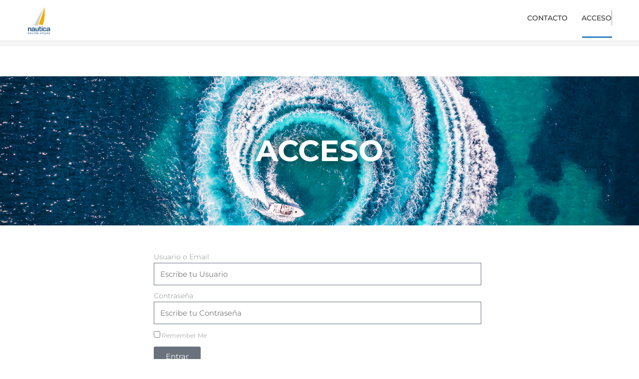

--- FILE ---
content_type: text/html; charset=utf-8
request_url: https://www.google.com/recaptcha/api2/anchor?ar=1&k=6Lfue-4iAAAAAImk08BPviPIHoqvpfrCFzCXcugn&co=aHR0cHM6Ly9lbnNpdGdlcy5jdXJzb2RlbHBlci5lczo0NDM.&hl=en&v=N67nZn4AqZkNcbeMu4prBgzg&size=invisible&anchor-ms=20000&execute-ms=30000&cb=dpef709iropa
body_size: 48918
content:
<!DOCTYPE HTML><html dir="ltr" lang="en"><head><meta http-equiv="Content-Type" content="text/html; charset=UTF-8">
<meta http-equiv="X-UA-Compatible" content="IE=edge">
<title>reCAPTCHA</title>
<style type="text/css">
/* cyrillic-ext */
@font-face {
  font-family: 'Roboto';
  font-style: normal;
  font-weight: 400;
  font-stretch: 100%;
  src: url(//fonts.gstatic.com/s/roboto/v48/KFO7CnqEu92Fr1ME7kSn66aGLdTylUAMa3GUBHMdazTgWw.woff2) format('woff2');
  unicode-range: U+0460-052F, U+1C80-1C8A, U+20B4, U+2DE0-2DFF, U+A640-A69F, U+FE2E-FE2F;
}
/* cyrillic */
@font-face {
  font-family: 'Roboto';
  font-style: normal;
  font-weight: 400;
  font-stretch: 100%;
  src: url(//fonts.gstatic.com/s/roboto/v48/KFO7CnqEu92Fr1ME7kSn66aGLdTylUAMa3iUBHMdazTgWw.woff2) format('woff2');
  unicode-range: U+0301, U+0400-045F, U+0490-0491, U+04B0-04B1, U+2116;
}
/* greek-ext */
@font-face {
  font-family: 'Roboto';
  font-style: normal;
  font-weight: 400;
  font-stretch: 100%;
  src: url(//fonts.gstatic.com/s/roboto/v48/KFO7CnqEu92Fr1ME7kSn66aGLdTylUAMa3CUBHMdazTgWw.woff2) format('woff2');
  unicode-range: U+1F00-1FFF;
}
/* greek */
@font-face {
  font-family: 'Roboto';
  font-style: normal;
  font-weight: 400;
  font-stretch: 100%;
  src: url(//fonts.gstatic.com/s/roboto/v48/KFO7CnqEu92Fr1ME7kSn66aGLdTylUAMa3-UBHMdazTgWw.woff2) format('woff2');
  unicode-range: U+0370-0377, U+037A-037F, U+0384-038A, U+038C, U+038E-03A1, U+03A3-03FF;
}
/* math */
@font-face {
  font-family: 'Roboto';
  font-style: normal;
  font-weight: 400;
  font-stretch: 100%;
  src: url(//fonts.gstatic.com/s/roboto/v48/KFO7CnqEu92Fr1ME7kSn66aGLdTylUAMawCUBHMdazTgWw.woff2) format('woff2');
  unicode-range: U+0302-0303, U+0305, U+0307-0308, U+0310, U+0312, U+0315, U+031A, U+0326-0327, U+032C, U+032F-0330, U+0332-0333, U+0338, U+033A, U+0346, U+034D, U+0391-03A1, U+03A3-03A9, U+03B1-03C9, U+03D1, U+03D5-03D6, U+03F0-03F1, U+03F4-03F5, U+2016-2017, U+2034-2038, U+203C, U+2040, U+2043, U+2047, U+2050, U+2057, U+205F, U+2070-2071, U+2074-208E, U+2090-209C, U+20D0-20DC, U+20E1, U+20E5-20EF, U+2100-2112, U+2114-2115, U+2117-2121, U+2123-214F, U+2190, U+2192, U+2194-21AE, U+21B0-21E5, U+21F1-21F2, U+21F4-2211, U+2213-2214, U+2216-22FF, U+2308-230B, U+2310, U+2319, U+231C-2321, U+2336-237A, U+237C, U+2395, U+239B-23B7, U+23D0, U+23DC-23E1, U+2474-2475, U+25AF, U+25B3, U+25B7, U+25BD, U+25C1, U+25CA, U+25CC, U+25FB, U+266D-266F, U+27C0-27FF, U+2900-2AFF, U+2B0E-2B11, U+2B30-2B4C, U+2BFE, U+3030, U+FF5B, U+FF5D, U+1D400-1D7FF, U+1EE00-1EEFF;
}
/* symbols */
@font-face {
  font-family: 'Roboto';
  font-style: normal;
  font-weight: 400;
  font-stretch: 100%;
  src: url(//fonts.gstatic.com/s/roboto/v48/KFO7CnqEu92Fr1ME7kSn66aGLdTylUAMaxKUBHMdazTgWw.woff2) format('woff2');
  unicode-range: U+0001-000C, U+000E-001F, U+007F-009F, U+20DD-20E0, U+20E2-20E4, U+2150-218F, U+2190, U+2192, U+2194-2199, U+21AF, U+21E6-21F0, U+21F3, U+2218-2219, U+2299, U+22C4-22C6, U+2300-243F, U+2440-244A, U+2460-24FF, U+25A0-27BF, U+2800-28FF, U+2921-2922, U+2981, U+29BF, U+29EB, U+2B00-2BFF, U+4DC0-4DFF, U+FFF9-FFFB, U+10140-1018E, U+10190-1019C, U+101A0, U+101D0-101FD, U+102E0-102FB, U+10E60-10E7E, U+1D2C0-1D2D3, U+1D2E0-1D37F, U+1F000-1F0FF, U+1F100-1F1AD, U+1F1E6-1F1FF, U+1F30D-1F30F, U+1F315, U+1F31C, U+1F31E, U+1F320-1F32C, U+1F336, U+1F378, U+1F37D, U+1F382, U+1F393-1F39F, U+1F3A7-1F3A8, U+1F3AC-1F3AF, U+1F3C2, U+1F3C4-1F3C6, U+1F3CA-1F3CE, U+1F3D4-1F3E0, U+1F3ED, U+1F3F1-1F3F3, U+1F3F5-1F3F7, U+1F408, U+1F415, U+1F41F, U+1F426, U+1F43F, U+1F441-1F442, U+1F444, U+1F446-1F449, U+1F44C-1F44E, U+1F453, U+1F46A, U+1F47D, U+1F4A3, U+1F4B0, U+1F4B3, U+1F4B9, U+1F4BB, U+1F4BF, U+1F4C8-1F4CB, U+1F4D6, U+1F4DA, U+1F4DF, U+1F4E3-1F4E6, U+1F4EA-1F4ED, U+1F4F7, U+1F4F9-1F4FB, U+1F4FD-1F4FE, U+1F503, U+1F507-1F50B, U+1F50D, U+1F512-1F513, U+1F53E-1F54A, U+1F54F-1F5FA, U+1F610, U+1F650-1F67F, U+1F687, U+1F68D, U+1F691, U+1F694, U+1F698, U+1F6AD, U+1F6B2, U+1F6B9-1F6BA, U+1F6BC, U+1F6C6-1F6CF, U+1F6D3-1F6D7, U+1F6E0-1F6EA, U+1F6F0-1F6F3, U+1F6F7-1F6FC, U+1F700-1F7FF, U+1F800-1F80B, U+1F810-1F847, U+1F850-1F859, U+1F860-1F887, U+1F890-1F8AD, U+1F8B0-1F8BB, U+1F8C0-1F8C1, U+1F900-1F90B, U+1F93B, U+1F946, U+1F984, U+1F996, U+1F9E9, U+1FA00-1FA6F, U+1FA70-1FA7C, U+1FA80-1FA89, U+1FA8F-1FAC6, U+1FACE-1FADC, U+1FADF-1FAE9, U+1FAF0-1FAF8, U+1FB00-1FBFF;
}
/* vietnamese */
@font-face {
  font-family: 'Roboto';
  font-style: normal;
  font-weight: 400;
  font-stretch: 100%;
  src: url(//fonts.gstatic.com/s/roboto/v48/KFO7CnqEu92Fr1ME7kSn66aGLdTylUAMa3OUBHMdazTgWw.woff2) format('woff2');
  unicode-range: U+0102-0103, U+0110-0111, U+0128-0129, U+0168-0169, U+01A0-01A1, U+01AF-01B0, U+0300-0301, U+0303-0304, U+0308-0309, U+0323, U+0329, U+1EA0-1EF9, U+20AB;
}
/* latin-ext */
@font-face {
  font-family: 'Roboto';
  font-style: normal;
  font-weight: 400;
  font-stretch: 100%;
  src: url(//fonts.gstatic.com/s/roboto/v48/KFO7CnqEu92Fr1ME7kSn66aGLdTylUAMa3KUBHMdazTgWw.woff2) format('woff2');
  unicode-range: U+0100-02BA, U+02BD-02C5, U+02C7-02CC, U+02CE-02D7, U+02DD-02FF, U+0304, U+0308, U+0329, U+1D00-1DBF, U+1E00-1E9F, U+1EF2-1EFF, U+2020, U+20A0-20AB, U+20AD-20C0, U+2113, U+2C60-2C7F, U+A720-A7FF;
}
/* latin */
@font-face {
  font-family: 'Roboto';
  font-style: normal;
  font-weight: 400;
  font-stretch: 100%;
  src: url(//fonts.gstatic.com/s/roboto/v48/KFO7CnqEu92Fr1ME7kSn66aGLdTylUAMa3yUBHMdazQ.woff2) format('woff2');
  unicode-range: U+0000-00FF, U+0131, U+0152-0153, U+02BB-02BC, U+02C6, U+02DA, U+02DC, U+0304, U+0308, U+0329, U+2000-206F, U+20AC, U+2122, U+2191, U+2193, U+2212, U+2215, U+FEFF, U+FFFD;
}
/* cyrillic-ext */
@font-face {
  font-family: 'Roboto';
  font-style: normal;
  font-weight: 500;
  font-stretch: 100%;
  src: url(//fonts.gstatic.com/s/roboto/v48/KFO7CnqEu92Fr1ME7kSn66aGLdTylUAMa3GUBHMdazTgWw.woff2) format('woff2');
  unicode-range: U+0460-052F, U+1C80-1C8A, U+20B4, U+2DE0-2DFF, U+A640-A69F, U+FE2E-FE2F;
}
/* cyrillic */
@font-face {
  font-family: 'Roboto';
  font-style: normal;
  font-weight: 500;
  font-stretch: 100%;
  src: url(//fonts.gstatic.com/s/roboto/v48/KFO7CnqEu92Fr1ME7kSn66aGLdTylUAMa3iUBHMdazTgWw.woff2) format('woff2');
  unicode-range: U+0301, U+0400-045F, U+0490-0491, U+04B0-04B1, U+2116;
}
/* greek-ext */
@font-face {
  font-family: 'Roboto';
  font-style: normal;
  font-weight: 500;
  font-stretch: 100%;
  src: url(//fonts.gstatic.com/s/roboto/v48/KFO7CnqEu92Fr1ME7kSn66aGLdTylUAMa3CUBHMdazTgWw.woff2) format('woff2');
  unicode-range: U+1F00-1FFF;
}
/* greek */
@font-face {
  font-family: 'Roboto';
  font-style: normal;
  font-weight: 500;
  font-stretch: 100%;
  src: url(//fonts.gstatic.com/s/roboto/v48/KFO7CnqEu92Fr1ME7kSn66aGLdTylUAMa3-UBHMdazTgWw.woff2) format('woff2');
  unicode-range: U+0370-0377, U+037A-037F, U+0384-038A, U+038C, U+038E-03A1, U+03A3-03FF;
}
/* math */
@font-face {
  font-family: 'Roboto';
  font-style: normal;
  font-weight: 500;
  font-stretch: 100%;
  src: url(//fonts.gstatic.com/s/roboto/v48/KFO7CnqEu92Fr1ME7kSn66aGLdTylUAMawCUBHMdazTgWw.woff2) format('woff2');
  unicode-range: U+0302-0303, U+0305, U+0307-0308, U+0310, U+0312, U+0315, U+031A, U+0326-0327, U+032C, U+032F-0330, U+0332-0333, U+0338, U+033A, U+0346, U+034D, U+0391-03A1, U+03A3-03A9, U+03B1-03C9, U+03D1, U+03D5-03D6, U+03F0-03F1, U+03F4-03F5, U+2016-2017, U+2034-2038, U+203C, U+2040, U+2043, U+2047, U+2050, U+2057, U+205F, U+2070-2071, U+2074-208E, U+2090-209C, U+20D0-20DC, U+20E1, U+20E5-20EF, U+2100-2112, U+2114-2115, U+2117-2121, U+2123-214F, U+2190, U+2192, U+2194-21AE, U+21B0-21E5, U+21F1-21F2, U+21F4-2211, U+2213-2214, U+2216-22FF, U+2308-230B, U+2310, U+2319, U+231C-2321, U+2336-237A, U+237C, U+2395, U+239B-23B7, U+23D0, U+23DC-23E1, U+2474-2475, U+25AF, U+25B3, U+25B7, U+25BD, U+25C1, U+25CA, U+25CC, U+25FB, U+266D-266F, U+27C0-27FF, U+2900-2AFF, U+2B0E-2B11, U+2B30-2B4C, U+2BFE, U+3030, U+FF5B, U+FF5D, U+1D400-1D7FF, U+1EE00-1EEFF;
}
/* symbols */
@font-face {
  font-family: 'Roboto';
  font-style: normal;
  font-weight: 500;
  font-stretch: 100%;
  src: url(//fonts.gstatic.com/s/roboto/v48/KFO7CnqEu92Fr1ME7kSn66aGLdTylUAMaxKUBHMdazTgWw.woff2) format('woff2');
  unicode-range: U+0001-000C, U+000E-001F, U+007F-009F, U+20DD-20E0, U+20E2-20E4, U+2150-218F, U+2190, U+2192, U+2194-2199, U+21AF, U+21E6-21F0, U+21F3, U+2218-2219, U+2299, U+22C4-22C6, U+2300-243F, U+2440-244A, U+2460-24FF, U+25A0-27BF, U+2800-28FF, U+2921-2922, U+2981, U+29BF, U+29EB, U+2B00-2BFF, U+4DC0-4DFF, U+FFF9-FFFB, U+10140-1018E, U+10190-1019C, U+101A0, U+101D0-101FD, U+102E0-102FB, U+10E60-10E7E, U+1D2C0-1D2D3, U+1D2E0-1D37F, U+1F000-1F0FF, U+1F100-1F1AD, U+1F1E6-1F1FF, U+1F30D-1F30F, U+1F315, U+1F31C, U+1F31E, U+1F320-1F32C, U+1F336, U+1F378, U+1F37D, U+1F382, U+1F393-1F39F, U+1F3A7-1F3A8, U+1F3AC-1F3AF, U+1F3C2, U+1F3C4-1F3C6, U+1F3CA-1F3CE, U+1F3D4-1F3E0, U+1F3ED, U+1F3F1-1F3F3, U+1F3F5-1F3F7, U+1F408, U+1F415, U+1F41F, U+1F426, U+1F43F, U+1F441-1F442, U+1F444, U+1F446-1F449, U+1F44C-1F44E, U+1F453, U+1F46A, U+1F47D, U+1F4A3, U+1F4B0, U+1F4B3, U+1F4B9, U+1F4BB, U+1F4BF, U+1F4C8-1F4CB, U+1F4D6, U+1F4DA, U+1F4DF, U+1F4E3-1F4E6, U+1F4EA-1F4ED, U+1F4F7, U+1F4F9-1F4FB, U+1F4FD-1F4FE, U+1F503, U+1F507-1F50B, U+1F50D, U+1F512-1F513, U+1F53E-1F54A, U+1F54F-1F5FA, U+1F610, U+1F650-1F67F, U+1F687, U+1F68D, U+1F691, U+1F694, U+1F698, U+1F6AD, U+1F6B2, U+1F6B9-1F6BA, U+1F6BC, U+1F6C6-1F6CF, U+1F6D3-1F6D7, U+1F6E0-1F6EA, U+1F6F0-1F6F3, U+1F6F7-1F6FC, U+1F700-1F7FF, U+1F800-1F80B, U+1F810-1F847, U+1F850-1F859, U+1F860-1F887, U+1F890-1F8AD, U+1F8B0-1F8BB, U+1F8C0-1F8C1, U+1F900-1F90B, U+1F93B, U+1F946, U+1F984, U+1F996, U+1F9E9, U+1FA00-1FA6F, U+1FA70-1FA7C, U+1FA80-1FA89, U+1FA8F-1FAC6, U+1FACE-1FADC, U+1FADF-1FAE9, U+1FAF0-1FAF8, U+1FB00-1FBFF;
}
/* vietnamese */
@font-face {
  font-family: 'Roboto';
  font-style: normal;
  font-weight: 500;
  font-stretch: 100%;
  src: url(//fonts.gstatic.com/s/roboto/v48/KFO7CnqEu92Fr1ME7kSn66aGLdTylUAMa3OUBHMdazTgWw.woff2) format('woff2');
  unicode-range: U+0102-0103, U+0110-0111, U+0128-0129, U+0168-0169, U+01A0-01A1, U+01AF-01B0, U+0300-0301, U+0303-0304, U+0308-0309, U+0323, U+0329, U+1EA0-1EF9, U+20AB;
}
/* latin-ext */
@font-face {
  font-family: 'Roboto';
  font-style: normal;
  font-weight: 500;
  font-stretch: 100%;
  src: url(//fonts.gstatic.com/s/roboto/v48/KFO7CnqEu92Fr1ME7kSn66aGLdTylUAMa3KUBHMdazTgWw.woff2) format('woff2');
  unicode-range: U+0100-02BA, U+02BD-02C5, U+02C7-02CC, U+02CE-02D7, U+02DD-02FF, U+0304, U+0308, U+0329, U+1D00-1DBF, U+1E00-1E9F, U+1EF2-1EFF, U+2020, U+20A0-20AB, U+20AD-20C0, U+2113, U+2C60-2C7F, U+A720-A7FF;
}
/* latin */
@font-face {
  font-family: 'Roboto';
  font-style: normal;
  font-weight: 500;
  font-stretch: 100%;
  src: url(//fonts.gstatic.com/s/roboto/v48/KFO7CnqEu92Fr1ME7kSn66aGLdTylUAMa3yUBHMdazQ.woff2) format('woff2');
  unicode-range: U+0000-00FF, U+0131, U+0152-0153, U+02BB-02BC, U+02C6, U+02DA, U+02DC, U+0304, U+0308, U+0329, U+2000-206F, U+20AC, U+2122, U+2191, U+2193, U+2212, U+2215, U+FEFF, U+FFFD;
}
/* cyrillic-ext */
@font-face {
  font-family: 'Roboto';
  font-style: normal;
  font-weight: 900;
  font-stretch: 100%;
  src: url(//fonts.gstatic.com/s/roboto/v48/KFO7CnqEu92Fr1ME7kSn66aGLdTylUAMa3GUBHMdazTgWw.woff2) format('woff2');
  unicode-range: U+0460-052F, U+1C80-1C8A, U+20B4, U+2DE0-2DFF, U+A640-A69F, U+FE2E-FE2F;
}
/* cyrillic */
@font-face {
  font-family: 'Roboto';
  font-style: normal;
  font-weight: 900;
  font-stretch: 100%;
  src: url(//fonts.gstatic.com/s/roboto/v48/KFO7CnqEu92Fr1ME7kSn66aGLdTylUAMa3iUBHMdazTgWw.woff2) format('woff2');
  unicode-range: U+0301, U+0400-045F, U+0490-0491, U+04B0-04B1, U+2116;
}
/* greek-ext */
@font-face {
  font-family: 'Roboto';
  font-style: normal;
  font-weight: 900;
  font-stretch: 100%;
  src: url(//fonts.gstatic.com/s/roboto/v48/KFO7CnqEu92Fr1ME7kSn66aGLdTylUAMa3CUBHMdazTgWw.woff2) format('woff2');
  unicode-range: U+1F00-1FFF;
}
/* greek */
@font-face {
  font-family: 'Roboto';
  font-style: normal;
  font-weight: 900;
  font-stretch: 100%;
  src: url(//fonts.gstatic.com/s/roboto/v48/KFO7CnqEu92Fr1ME7kSn66aGLdTylUAMa3-UBHMdazTgWw.woff2) format('woff2');
  unicode-range: U+0370-0377, U+037A-037F, U+0384-038A, U+038C, U+038E-03A1, U+03A3-03FF;
}
/* math */
@font-face {
  font-family: 'Roboto';
  font-style: normal;
  font-weight: 900;
  font-stretch: 100%;
  src: url(//fonts.gstatic.com/s/roboto/v48/KFO7CnqEu92Fr1ME7kSn66aGLdTylUAMawCUBHMdazTgWw.woff2) format('woff2');
  unicode-range: U+0302-0303, U+0305, U+0307-0308, U+0310, U+0312, U+0315, U+031A, U+0326-0327, U+032C, U+032F-0330, U+0332-0333, U+0338, U+033A, U+0346, U+034D, U+0391-03A1, U+03A3-03A9, U+03B1-03C9, U+03D1, U+03D5-03D6, U+03F0-03F1, U+03F4-03F5, U+2016-2017, U+2034-2038, U+203C, U+2040, U+2043, U+2047, U+2050, U+2057, U+205F, U+2070-2071, U+2074-208E, U+2090-209C, U+20D0-20DC, U+20E1, U+20E5-20EF, U+2100-2112, U+2114-2115, U+2117-2121, U+2123-214F, U+2190, U+2192, U+2194-21AE, U+21B0-21E5, U+21F1-21F2, U+21F4-2211, U+2213-2214, U+2216-22FF, U+2308-230B, U+2310, U+2319, U+231C-2321, U+2336-237A, U+237C, U+2395, U+239B-23B7, U+23D0, U+23DC-23E1, U+2474-2475, U+25AF, U+25B3, U+25B7, U+25BD, U+25C1, U+25CA, U+25CC, U+25FB, U+266D-266F, U+27C0-27FF, U+2900-2AFF, U+2B0E-2B11, U+2B30-2B4C, U+2BFE, U+3030, U+FF5B, U+FF5D, U+1D400-1D7FF, U+1EE00-1EEFF;
}
/* symbols */
@font-face {
  font-family: 'Roboto';
  font-style: normal;
  font-weight: 900;
  font-stretch: 100%;
  src: url(//fonts.gstatic.com/s/roboto/v48/KFO7CnqEu92Fr1ME7kSn66aGLdTylUAMaxKUBHMdazTgWw.woff2) format('woff2');
  unicode-range: U+0001-000C, U+000E-001F, U+007F-009F, U+20DD-20E0, U+20E2-20E4, U+2150-218F, U+2190, U+2192, U+2194-2199, U+21AF, U+21E6-21F0, U+21F3, U+2218-2219, U+2299, U+22C4-22C6, U+2300-243F, U+2440-244A, U+2460-24FF, U+25A0-27BF, U+2800-28FF, U+2921-2922, U+2981, U+29BF, U+29EB, U+2B00-2BFF, U+4DC0-4DFF, U+FFF9-FFFB, U+10140-1018E, U+10190-1019C, U+101A0, U+101D0-101FD, U+102E0-102FB, U+10E60-10E7E, U+1D2C0-1D2D3, U+1D2E0-1D37F, U+1F000-1F0FF, U+1F100-1F1AD, U+1F1E6-1F1FF, U+1F30D-1F30F, U+1F315, U+1F31C, U+1F31E, U+1F320-1F32C, U+1F336, U+1F378, U+1F37D, U+1F382, U+1F393-1F39F, U+1F3A7-1F3A8, U+1F3AC-1F3AF, U+1F3C2, U+1F3C4-1F3C6, U+1F3CA-1F3CE, U+1F3D4-1F3E0, U+1F3ED, U+1F3F1-1F3F3, U+1F3F5-1F3F7, U+1F408, U+1F415, U+1F41F, U+1F426, U+1F43F, U+1F441-1F442, U+1F444, U+1F446-1F449, U+1F44C-1F44E, U+1F453, U+1F46A, U+1F47D, U+1F4A3, U+1F4B0, U+1F4B3, U+1F4B9, U+1F4BB, U+1F4BF, U+1F4C8-1F4CB, U+1F4D6, U+1F4DA, U+1F4DF, U+1F4E3-1F4E6, U+1F4EA-1F4ED, U+1F4F7, U+1F4F9-1F4FB, U+1F4FD-1F4FE, U+1F503, U+1F507-1F50B, U+1F50D, U+1F512-1F513, U+1F53E-1F54A, U+1F54F-1F5FA, U+1F610, U+1F650-1F67F, U+1F687, U+1F68D, U+1F691, U+1F694, U+1F698, U+1F6AD, U+1F6B2, U+1F6B9-1F6BA, U+1F6BC, U+1F6C6-1F6CF, U+1F6D3-1F6D7, U+1F6E0-1F6EA, U+1F6F0-1F6F3, U+1F6F7-1F6FC, U+1F700-1F7FF, U+1F800-1F80B, U+1F810-1F847, U+1F850-1F859, U+1F860-1F887, U+1F890-1F8AD, U+1F8B0-1F8BB, U+1F8C0-1F8C1, U+1F900-1F90B, U+1F93B, U+1F946, U+1F984, U+1F996, U+1F9E9, U+1FA00-1FA6F, U+1FA70-1FA7C, U+1FA80-1FA89, U+1FA8F-1FAC6, U+1FACE-1FADC, U+1FADF-1FAE9, U+1FAF0-1FAF8, U+1FB00-1FBFF;
}
/* vietnamese */
@font-face {
  font-family: 'Roboto';
  font-style: normal;
  font-weight: 900;
  font-stretch: 100%;
  src: url(//fonts.gstatic.com/s/roboto/v48/KFO7CnqEu92Fr1ME7kSn66aGLdTylUAMa3OUBHMdazTgWw.woff2) format('woff2');
  unicode-range: U+0102-0103, U+0110-0111, U+0128-0129, U+0168-0169, U+01A0-01A1, U+01AF-01B0, U+0300-0301, U+0303-0304, U+0308-0309, U+0323, U+0329, U+1EA0-1EF9, U+20AB;
}
/* latin-ext */
@font-face {
  font-family: 'Roboto';
  font-style: normal;
  font-weight: 900;
  font-stretch: 100%;
  src: url(//fonts.gstatic.com/s/roboto/v48/KFO7CnqEu92Fr1ME7kSn66aGLdTylUAMa3KUBHMdazTgWw.woff2) format('woff2');
  unicode-range: U+0100-02BA, U+02BD-02C5, U+02C7-02CC, U+02CE-02D7, U+02DD-02FF, U+0304, U+0308, U+0329, U+1D00-1DBF, U+1E00-1E9F, U+1EF2-1EFF, U+2020, U+20A0-20AB, U+20AD-20C0, U+2113, U+2C60-2C7F, U+A720-A7FF;
}
/* latin */
@font-face {
  font-family: 'Roboto';
  font-style: normal;
  font-weight: 900;
  font-stretch: 100%;
  src: url(//fonts.gstatic.com/s/roboto/v48/KFO7CnqEu92Fr1ME7kSn66aGLdTylUAMa3yUBHMdazQ.woff2) format('woff2');
  unicode-range: U+0000-00FF, U+0131, U+0152-0153, U+02BB-02BC, U+02C6, U+02DA, U+02DC, U+0304, U+0308, U+0329, U+2000-206F, U+20AC, U+2122, U+2191, U+2193, U+2212, U+2215, U+FEFF, U+FFFD;
}

</style>
<link rel="stylesheet" type="text/css" href="https://www.gstatic.com/recaptcha/releases/N67nZn4AqZkNcbeMu4prBgzg/styles__ltr.css">
<script nonce="QWqO_qL2CjsbUmZqxoK8_w" type="text/javascript">window['__recaptcha_api'] = 'https://www.google.com/recaptcha/api2/';</script>
<script type="text/javascript" src="https://www.gstatic.com/recaptcha/releases/N67nZn4AqZkNcbeMu4prBgzg/recaptcha__en.js" nonce="QWqO_qL2CjsbUmZqxoK8_w">
      
    </script></head>
<body><div id="rc-anchor-alert" class="rc-anchor-alert"></div>
<input type="hidden" id="recaptcha-token" value="[base64]">
<script type="text/javascript" nonce="QWqO_qL2CjsbUmZqxoK8_w">
      recaptcha.anchor.Main.init("[\x22ainput\x22,[\x22bgdata\x22,\x22\x22,\[base64]/[base64]/[base64]/[base64]/[base64]/[base64]/[base64]/[base64]/[base64]/[base64]/[base64]/[base64]/[base64]/[base64]\x22,\[base64]\x22,\x22UQbCq8K+VHnDp1gqccKLU8Onw7MEw45hIDF3wppPw689fMOSD8Kpwq9SCsO9w7zCnMK9LTB0w75lw6LDrjN3w6XDm8K0HRbDusKGw44CLcOtHMKbwo3DlcOeOMOiVSxkwpQoLsO+fsKqw5rDuT59wohOMSZJwp3DvcKHIsOFwowYw5TDocOjwp/CixZ2L8KgTcOVPhHDrXHCrsOAwoXDicKlwr7DtMO2GH5/wp5nRBd+WsOpXybChcO1ZMKEUsKLw4/CqnLDiSIiwoZ0w7howrzDuWxSDsOewo/Di0tIw4RJAMK6wrvCjsOgw6ZzKsKmNAxUwrvDqcK/XcK/[base64]/Ct8KhwrbDksOVworCkSvCnsOIFDLCrSoHBkd+wrHDlcOUEcKsGMKhFkvDsMKCw7Q1WMKuF3VrWcKKT8KnQAvCrXDDjsO4wovDncO9X8OKwp7DvMKIw7DDh0IUw4Ydw7Y1F244Rj5ZwrXDt37CgHLCoAzDvD/DjE3DrCXDu8OQw4IPCVjCgWJFPMOmwpcTwrbDqcK/[base64]/JMK8w7UWwq5jQhsrb8KUw60ZbcOmw5nDr8OMw7U9LCvCt8OtNMOzwqzDi03DhDoDwoEkwrRMwo4hJ8OQQ8Kiw7oEQH/Dp0bCtWrClcObfyduQxsDw7vDkUN6IcK4wqREwrYmwqvDjk/Dk8OYM8KKYMKLO8OQwroZwpgJRHUGPHdBwoEYw7Qfw6M3UR/DkcKmT8O3w4hSwrLCh8Klw6PClEhUwqzCjsK9OMKkwr7CmcKvBU/Cr0DDuMKowpXDrsKaQMOvASjCl8Kzwp7Dkg/Cm8OvPSPChMKLfGIow7E8w4/DiXDDuUvDkMKsw5o6LULDvG7DicK9bsO8f8O1QcOiZ3fDrFRXwrFgScODHDFVXipswqLCpMK0KHbDj8OEw63DusObWwYQcxjDpMOAYsOZdw8KNHFHwr/DmSQtw5LDmMOxLTMcw5LCn8K8wqRCw78+wpfCoEJDwrUoPg9iwrfDlsKGwo3CgEvDuChrbMKlFsOKwqbDk8OHwq8HJH1SSidLTsOrccKgCcOXIgPCgsKjXMK7DMOaw4TDmALCsDgdWVkWw5rDu8OjBA3DlcK9Ik/Cl8KLUjHDrT7DqSDDnCjChMKIw7l9w7rCjVJMcWHDs8KaZ8KlwrNmem3CoMKWLR08wq8qPQ4LS2Uww5DCo8Ohwr5LwrDCrcO1N8O9LsKLBAjDl8KXDMONJcOXwoldci7CjMOdNsO8DsKYw7VHGTZ4wq7CqE9yPsO6wpbDusKuwrhVw4/CvRpuMw4XCcO4c8Kbw7obwrpZWcKYdH9JwoHCt0fDkUzCnMK/w43CkMOQwqo1w6xWIcOnw6jCvMKNYkrChhxjwq/DnX95w6c7AcOtU8OtHjE7wo1BYsOIwpvCnMKaGMOhD8KkwrcdR33CtsKOCsKJfMO6JGgNwotGw60kQMOjwqPCgcOrwr47JsKpdygrw5gKwo/CqH7Dq8K5woNrw6TDrMKlLMK8XsOOYRZjwpFuNjTDt8KlGG5lw6bCvsKveMOZDB/ChyrDviVSTsOzRsOWTMOgOsOOUsOUHcO0w77ClQvDnl7DnsKXcErCuwbCoMK0YMKAwpLDk8OZwrJdw7HCrXg1H2jDqsKKw5vDnwfCiMKywp8GLcOuE8KyR8KHw75iw77DiGrCqn/Cv3DCnTzDhhDDvsKjwq1yw4nCnMOCwroWwplJwqUCw4IFw6LDrsKwfA7Dgh3CnifCmsODe8OiS8OFC8OCccO5AMKZLDdzWFDChcKCE8O5wosFbSwmMMKywr1kJsKzHsOVEMKmw4jDgcO0wpImfsOJEHjCqj3Don/[base64]/CiXTDisOCBkttwq3Dm8OMw7hMBwVowp3DlVLDusK/VxHClsO4w7TClsK0wrvCpMKlwp0rwonCiW3CowvCuHDDvcKENjzDscKPL8OYdcOTBHp6w5rCvmPDkCEew6rCtMOUwqNTLcKeKQZhIsKZw78IwpXCs8O7O8KDUDp1woXDtUvDjXgdAgLDv8KYwrtww5h/wpHCjFvCpsOPWcOgwpghOMO/CsKCw67Dm0QZAsOxZm7CgV7Dih86ZsOsw4DDj00HXsKlwox4A8OdRDvCnsKOEMK4ZsOcOR7CrsOBLcOqOkcubTfDh8KeOsOFwoh7ETVKw48sBcKsw7HDicK1PcKfw7IAYX/DqRXCglVwdcKvJ8KLwpbCs2HDlMKiKcOyPnjChcOlD2AuRj3DmTbCnMODwrbDmRLDhB88wolJIjonIgNbKMKSw7TDoifCjTnDvMOLw6kvwqV+wpAabcK+bsO0w4d6Aj8VcV7Dok8ZS8O8wrd3wpbChsOMUsK/wqXCl8OqwqnCk8OdDMKswoZwD8Ojwq3CpMOOwr7DlMOBw5scDMKcUsOtw43DrcK7wpNaw5bDsMOTQhgMDgBUw4p8Sjg9w7wCw7soRHfCgMKDw7xxwql9bCXClsOWdibCuzA8wp7ClcKjfw/[base64]/DtsORCULCscK+eD/DvsOtfXNSw5HCuF/DksOQV8KaRhDCpsKQw5fDsMKaw53CoFoca05cRsKJCVdNwqNLV8OuwqZJF1hlw63Cpz4TCRNvw67DosOpHcOww4lAw4FQw7EJwqPCmF5XKRJ7KzB4IlfCpcOhZ3AVP3DDinLDijXCmsOJI3FlFmU3bcK1wqvDon4OCxIdwpHCtcOOAMKqw44GacK/YEcTIw7CrMKLIg3CoTRMYsKgwqPCvcKvIcKOAcOtGQDDq8KFw4fDuyfDrEp/T8K/wofDisOUw6Jpw5Uawp/CpkDDiht4BMOJwo/CssKILjFgd8Ktw79+wqrDonDCkMKpVhsBw5Qlw6tbTcKFVSMSesOUYsOdw7zClzcwwqoewoHDvXshwq4Kw4/DisOqccKvw6PDiio/w4lHC20sw4nDhsOkwrzDtsKYAF3Dhl/[base64]/Cq8OHIcKzPyjDrMKZZWsPcHVMAsOIPAcLw6RPBMKGw6FBw7LCnlU7wojCoMKOw7XDgcKcHsKgdyMYIRgJdjrDqsOPZEISIsK6cnzCjMOIw77DojUywrzCkcOaQXJcwrI1bsKaa8OAaAvCtcKiwrkbLE/Dp8OzE8Kxwo4Nw47DhErCiAHDjl4Nw5Uiw7/DksK2w4JNcEHDmMOfwrrDhRNww6/Cu8KfGMKlw4fDgg/DqsOIwoHCscK3woTDs8ObwqvDpXzDvsObw51mQyxvwqXDpMOvw7TDjVAdCjLCuGFvQMK/HsOZw5fDkcOxwpxVwqFXDsOZdh7ClyXDsW7CjsKDIcOww7hhK8OHRcOhwqTCqMOZOMONScKGw6XCoGIYPsK2KRTClUrDq2LDsGoSw783IX/DucK5wq7DrcKFI8KWNcKDZsKRecKkG2J8w6UCWn8GwozCucKTdBDDhcKfIsOzwqQDwr0Ue8OZwoDDosK9BsOsGyXCjMKKAhZodEPCu3QJw70AwrHCtcK3SMK4QMKuwrh9wqUOJFRJHA3DuMOCwpXDqsKDdUBDKMOsGDo/w6p6A35JGcOMW8KXIwLDtx/CizNGwpLCu2vDjVjCsmRUw75SdygTD8KiccKrNj16JzlFPMK7wrXDjmrDo8OKw4DDnUnCqcKxwrJsAGDDvsKLAsKyfkZMw45wwqfDh8KKwoLChsKow6FfcMONw75HXcO9PxhLY3bCtVvCqyPDpcKvwrXCssKzwq3CiBsEHMOIRi/[base64]/wrXCoMKudcKWw7pZwpIMwqTChcOUSWpuTHV0woRSwq4bw6vCgcKiw4jDgy7Cum3Di8K1KwHCs8KgG8OJd8K8XcK4QgvDu8OOwpITwrHCq0JrEQrCm8Kow4ZwW8K7bhbClibDmiJvwpNREQwWwphpeMKMIGjCuyzCjMO/[base64]/CrcOvD2PDr1BtRwAhXRJtHcOcwocvKsOww5p9w6rDoMKnP8OVwpNeASUbw4haOwtvw5swKcOyDRs9wpfDuMKZwpFrcsOEa8Okw5nCqsKPwosgwrTCjMKKMsK9wrnDhUPCgzQ/JcOsHUbCtVfCv2AGHWnCusONw7YywoAICcKHFB3DmMOIw4XDqsK4WETDgsO/wrhxwrZZP0ZqMcObXANLwqLCgcOwUig2RCN5JcKaF8OGAg3CuUIUW8KmZcOIYF4cw4DDucKfK8O4wp5EJRvDjTpOeUfCu8OMw6jCsX7ClgPCrVDCgMOoFh0rU8KNVjh8wp8cwpvCncOmJsKBHsK5Iwd+wrPCo2smP8KTwp7CtsOcM8KLw7LDrsONA10hP8OEPsOEwq/Cm1LDr8KubUXCvMO4VwHDrsOHbBoiwoJjwosbwoDCnnPDmMO5w40cXMONMcO9YMKSEsKoYcKHOsO/McOvwpgewpxlwoM0wqoHUMOOcBrCuMKEUHUgbUVzX8KJQMO1LMKBwogXS1LCli/CkRnDm8K/woZATgbDgsKkwrvDocOBwq/DosKOwqRFYMOAJkssw4rCpsOsV1bCqF91NsKjP3vCpcKiwoBgSsKtwoFiwoPDnMO/Tks7w6jCucO6Z1hvw4TDkQ/DilPCs8OgAMOnGwdDw5zCoQ7CsT3DpS4xwrRIaMOWwqnDgRpDwq85wronXsOzwr8vHiLCvj/DlMKawr1YNsKjw6hDw6tgwpZjw6gLwrw4w5rCiMKQBUTCtXN4w6sVwp7DoUbDtn9/[base64]/wqvDsGzCgcKcw5XDh8OywrYpw5DDmsKxXQvDmywOFyXDrAMGw49TJA7DjW7Cv8KjRxLDu8KCwoFHLyEGW8OYNMOLwonDl8KSwo7ChUoDe33Cj8O5LcKSwoZfVm/CgsKfwqzDhB80f0jDosObXsK1wpHCkikewrVYwojCpcOvcsKvw7zChl7CpA4Bw7TDnSNNwpHChsKMwrjCicKvYcOawp7CjEXCjVbCnU0hw5zDnSvCr8KHQyIBR8Onw6PDmSFrYR/DgcOFAcKUwrvChjXDsMO3BcOnAWF4ZsOXSsONPCkrHMOrL8KSwpfDmMKMwpTDugFIw7x7w5jDgsOMFsKXf8OZG8OEKMO0J8KQw7LDpHjCn23DtXtrJsKVw7LClsO7wqTCucKIUsOBwpHDn3Q+DA7DgXrDnBVyXsKUw5DDkXfDoVJpTMK0wrZiwrxxQxzCt3MVcMKYwp/Cr8O4w5pYV8KQBMOiw5hiwoE9woHDusKGwrUlclHCs8KAwqYKwrs+acOmZsKRw6LDoxMLQ8OCIcKCw5PDn8OVVgl+w63DugPDpXTCmAN/EmAiFkbDuMOHGRYnwojCt1/CryLCsMO8wq7DiMKvbx/DjRfDnhNZTCXCiV7DhwDCpsOMSgjDlcKlwrnDoyFbwpZ9w7DClknCq8KyMMK1w57CuMK7wovCjCdZwr/[base64]/[base64]/Cvk5wwrs7wrbCgAk1DHAeBlzCh8OvfcKeWwMPwqBrYcOUw5Y/[base64]/ChsK4w4t1wprCjnJiTXrCgxTClcO9Ti/DlcKqLm96G8OTD8KgK8OdwqUkw7HCvxR4JcOPP8OaAsOCOcOdVXzChE3CpFfDvcKfJsOyE8Omw7hHVsKocMORwpQmwoB8JwgNJMOnLSnCrcKYwrDDu8Kdw4LCvsK2CcOGa8KRaMOTOMOSw5J7wp/ClzDCgExfWljDssKjSkfCvAwHaWHDiGkowoMJTsKDTUDDpwhIwr0Ow7fDpkLDksOpw7klw78/w5tecXDDvcKVwpgYcRt4wobCqGvCvsOhDcK2T8OZw4HDlzNxGRF+KjbCkUDDoSXDrHrDhXY1RyIRacKLJzHCgVvCpUbDksK0w5/DosORKsKFwo5LJMOWNcOKwrHCvWfCkxlaEMKEw788OGdCfFFRY8OJazfDsMOfw79kw5xfwplpHgPDvRPCkcOfw5rCiVgzw7/[base64]/d8K4ZVpmwq4pwpvDjS59emvDqCnCm8KaeMKGwp/CqHZAacOFwqp+W8KvIB7DtFgTHmgkAwDCksKYw6jDqcKkw4nDvcKWc8OHfnADw6rCm0pLwpA2Q8KUTUjCqcKJwrnCvsOFwpDDksOJK8KbB8Kow7/[base64]/DhMOJwqsAVcOtZnrDkhIsU23DnWvDssO+wqgywpRUYwttwoLCtjRjV0l3ScOjw6XDiTvDoMOAX8OBIUhddCPCpFbCrsKxw7bCn2jDlsKCUMKRw5EQw4nDjMOSw6xyHcOXIcOCw5vDry1oAETCnzzDvizDvcKZWsKsDQ8jwoNSIH7DtsKjLcK7wrQwwr9Qwqw/woDDvsKhwqvDlGo5DHfDrMOOw6DDmMO/wrzDjABAwpR/[base64]/CkMK5c8O6W8Omw5/CkcOJC8Kqw5/CgwzDhcOZMcO1PhTCo3IdwqsvwpRxUMK3wqvCuBE9wqpRDwN/wpvCiVzDmsKUWsO2w5vDsCchbSPDhQhQbUnCvWR8w70CUMOAwrFJVcKgwpcZwpcYAcK2I8KFw7vDpMKrwrgIKmnDswLCjlEEBm8/w4BNwqjCscOAw6oWdMOSw43CgVnCgSzDrWbCk8Kvw5x/[base64]/Dk8OsSUVZRsKswpEkwqLCq8Kuw6XChxjDkMKnwpI8acO4wo96A8OAwrJ3LsKpOsKCw51fE8KwOcKewr/[base64]/w6gNw51Cw5hKAWUsWBnCliA/wrPDpcKUfA3DsyTDh8OHw5ZGwojDgHHDl8OmC8OcHi4MRMOlVcKlPxHDl3nDtHByYMKMw5bDjsKMwojDqxfDs8O3w7LDnl/CuywQw6Ylw54Wwr9kw5zDiMKKw63DucOiwr0jSj0BJ1DCrMOxw64pacKXQksFw6Inw5fDvcKywpI+wo5FwrvCpsOHw5LDhcO7w4khKn3DjWTCkzEZw7gEwrNiw6nDjHw3w65dY8KhDsO8woTDoVdVWsKLY8K2wqZrwplww5xKwr/CukYBwrEzETReCsO1ZcOdw5zDljo4YMOsAHNYGGx/[base64]/CqRbDqSQMbsKTw74OwrLDgCLCj8Kywr3DpsKkT8Obw6ROwo3Cs8KWwpwBwqPCsMKRQsOuw7M6BcOJRQZGw53CmcKGwqAxTlrDpU7CrxoWYydZw4/ChsOBwpLCs8KzU8OVw5rDmm4mHcKKwoxOw5LCrcKPIBzCgMKIw6/ChTAmw5DCoE9+wqMoJMKBw4AOBsONZMKXNMO0BMOyw4TDhzvCvMOqAzUzYW3DtMOCFMKvLFATeDQ6w6Rpwq5JVMONw5I9dDVMP8OcYcOgw7LDvzDDisOTwqTDq1jDkB/[base64]/w6RKwqgrw6XClVNrAsKAVcOOFMOQwqsoTsOBwr/CusKDOgPDv8KTwrUWb8K0PFUHwqBuB8OQZhUBWHsrw6M9ZzNfbcOnd8OsDcOdwq7DucKzw5ZNw4c7V8O8wrVCZn0ewpXDtCgcX8OVfUBIwpbDu8KVw75Hw53ChsOoVsOgw7LCojDCsMOpDMOvwqbDk2TCm1HCg8OJwpEHwojCjl/[base64]/w6Q1fhTDtGbCsyAvURocw4rCqMKEV8Kfw7JgRsO8wpsoVkvCjVDCnDdgwph2wqLChxfCoMOqwr/[base64]/Cu8KabRZZw6/CqizDnmzCuMO7wonDtwB1w6AiNDLDhWHDm8Kuwr95KB98LAXDo3fDsh/CisKrSsKqw5TCrTMgwoTCmcOdUcONMMO0wopwJ8OSBCEvM8OGwoJvAg1AVMOUw7NYRmVkw7fDqH9Fw4/DtMKXBsOeSH3DukwERGLDjjlyVcOUVcK6B8Obw43Dm8K8LAYrRMK0SDbDjMK8wptjfQtET8OxDAJ6wqrCtsKaRMKsCcKqw7PCqMOxbMK/a8Khw4XCgsOXwo9NwqXChXUWahsCSsKkQsO+SlvDlsOCw65lBDQww7fChcKeYcKQLkrCkMOPa1tewpoHW8KtcsKRw5gBw7chK8OpwrFywoEdwrTDhcKuCiQHJMOdXy/[base64]/DpsORCcO+N1jDksOcA8KNPiDDhMKkKcOsw7Mtw6t5wrjCrMKzFsK6w5Q/w4tUdxDCjMOaRsK4woPDrsOwwrhlw7PCr8OgRngQwoHDqcO8wo8Xw7HDtsKrw4k9wrDCuT7DmkZxKj9mw4oUwpPDi2nCqRbCtUx2cWgIbMKVHsOWwqHChj/CtD7Dm8Ohbnp8dcKRABY+w5FIR0FywpMWw5vCisKgw63DncO7XTlLw5PCiMK1w6N/OcKsOwzDncOiw5UZwqp4ZRHDp8OVcRFhMyvDli3CvgA0w7tXwoUZPMKIwrlidMOtw4tae8Ocw6QWKHtJLgBewrDChQAzdHLCrFgFHcKRTgRxLHxvIgg/AcK0w5PCq8OUwrZ0w6dVMMKaO8OVw7hswq/[base64]/w5LCj8KYwrTDskUnwpHCmcOQw5zDqTQHVwd/wpnDs1lHwpANKcK5fsOEAjJvw6LCncKcXEcwRRrClMKDdBLCmsKZbA1MJhgOw6NIGlDDq8KlUsKfwqB5woPDlsKee27CqW9+fBRRPsKAw5PDkETCu8KRw4Igd25gwptKD8KRbsOCw5FvWEsRbMKEw7cUHHIgHgHDuz/DnMOXJMO9w5ciw6NeZ8Oaw6sVEcOpwqgPBDPDvcKjcsOXw5zCisOswrTCjwnDs8OJw5NbA8O0fsOrSC7CqjXCmMKhF0/DtMKnPMOQPXnDk8OwCEUow4/DvsKbKsKMJF3DpXzDtMOkw4nChUs4VUoNwo8Dwqkuw5rCnFjDg8Kaw6zDhBYXXBsJwrFZOAljI2/[base64]/[base64]/[base64]/w67DocOhJALDlyDDuyZCwpMmXsKAw6BEwrjCt8O3wpPDu34WPMKtCMKtaBvCgCLCocKSwoBaHsO1w48eFsOGw7d+w7tCCcOKWn3DlU7DrcK7HCtKwoowKnPDhwczw5/CmMOqUMONccOyL8OZw7zCqcOQw4Jrw5NtUjLDmU17VERvw7Nsd8OwwpgEwoPDsx1dDcOSPzljD8OAwqrDih5Ew5dpCFnDswTCtxHCokbDkcKVasKRwqs+DxhMw5k+w5xiwoMhZgfCu8O5alHDiDJsVsKOwqPCmWBfR1vCgz/Dh8Kmwq05wqwgGTM5X8KMwppsw5lnwp5AKFlGSMOFwrwSw7TDmsOTPMOcS15jf8O3PxNDSzHDjcOjZ8OIHsOIBcKEw73CnsOVw6oaw5wOw7/Cik8ff1gjwpfDksKkwrxvw5IqXlB5w5/DuW3DtcOiJmLCrMO0w4jClCvCrS/DlcKcOcOnXcO5X8K1woZLwpRcMGXCp8OmUsOBPCtSdMKiI8Kaw6PCucKzw5ZCZ3nDmMOGwrRNRsKUw6DCql7Dn1NIwqwvw48Vwq/CilVYwqvDmV7DpMOoT3kNNE0vw6/Dmm4ww4hvKyFxcBpNwrNNwqXCtRLDkQ3CoXZnw5YYwo8Jw6x6Z8KIdF7Dr17Dk8OvwolnGxRww77DtmszX8OMLcKiNsObY0tzdMKaHx1twrsRwo1LbsKIwprCoMKNGcOGw63Du0ZRNUjCrCjDgcKlcXHDhMKHXgtwZ8O0w54XZ2PDnGrCkSTDp8K/E3HCjMOowr5hJgMaAnbCqwDCi8OZAisNw5R/PyXDjcKTw4xQw7MMIsOZw78Fw4/[base64]/DucO2PMKzAAwCwo9fP1zCjcOLwo5/w47DqFfDpi3CocOrZ8Knw70Dw5NaemPCrU3DqzBIVz7CiWbDtcKiRGnDlWZjwpHChMKJw4HCuFNLw5hVJknCiQdzw7DDq8KSX8OAbT5uIknCogDCqsOmwqPDlsOfwpPDpcO0wotRw4PCh8OUTDY9wpRrwp/Ct2nDiMOgwpdjRsOswrATNMKuwrVww70jGHPDm8KWHsOKX8OywoPDlcOpw6ZSZEUxw47DmUlGQFjCp8OnfzN1wpHDjcKUwrUaV8OFN39/McK3LMOZwp/CrMKfA8KQwoHDj8K+TcK/JsKoY3RFw6Y2ZCM5acKQJ3xfUhjCqMK5w55Tb0wuZMK1w5rChHQkJBwFW8Oww7nDnsOKwo/DhcOzVMK4w6rDlsOISXjCnsOEw4HCm8Kqw5BXfMOAwrnCj2HDvA7DhMOZw77Dh27DqnASKnsWw5c2BMOAAcKMw6F9w6grwrfDvsOGw4Arw6rCgngZwqkwQsO/Mj7DoA9yw512w7dfSB/DoCo4wqURbsKRwowGDsOUwqYiw7lJTsKiWTQ4K8KeXsKAW1oIw4hbeD/Dv8OSCcKWw6HCihHDjHDCj8Ofw7HDo1xtSsO5w7bCrMORQ8Olwqlzwq3DncO7YcKQbMO/[base64]/wofCn8O7wqTDvVwjwoQxFArClgxCwr7DscOBLyzCisOGSSXCujXCncObw7vCuMKTwozDvsOnWHLCtsO0PDcyP8KUwrbDuQ8+XGgjb8KFRcKYfWfChlbCk8O9WR/CtMKDMMOQe8KtwqBMPsOnesOhEDlSN8KgwrFGbnTDo8OgdsO0DsO3cUjDgsOaw7jCoMOZPl/DkCxBw6oKw6zDk8KswrNKwrwWw6jDkMOZwoUAwrwCwpQGw6nDm8KZwpTDhhXCu8O4PGPDukvCliHDiQvCvcOBEMOlP8ONw7zCt8KaQjjClcOkw6IVY2TDj8OXT8KRbcOzPsOwSVLCt1XCqCXDrHIhKHZGXnQiwq0dw7/CuVXCnsKHWEUQFxnDiMKqw7g8w7NIbyfDu8OrwrvDhMKFw4PCvzTCv8Ojw7UowpLDnsKEw5h4JyLDjMKlVsK4AMO+V8OkCMOtfsKuSwYbRT7CkQPCssOoSkLChcKWw7TCvMOFw7bCuiXCnA82w4PCkncHUHLDuFEcw4/CpnnDmTwjeS7Dpl9gLcKYw6g+OHjCiMOSCMO6wrLCocKjwrPCsMO6w6Q9wopCwpvCmX4zPUkkf8Kzwqlvwohjwos0w7PDrMOyQcOZPcOgTQFfSF9Dwr58KsOwF8OaD8KEwocNw7h3w7jCnzNUdsOUw6HDn8K2wqYZw6jDpUzDm8KAQMKDHQcwX3/[base64]/DgXLDmsKga8K6GsKmwqYDI3lPwqNOw6nDsMOVwpdmwrdtaWxfeTTCh8Oyd8OYw4LDqsKuw7tbw7gCLMKNRHLDo8KUwpzCmsKfwotGEcOHZ2rCiMKtwp/[base64]/wpI8w4HCqMK1OXJCHMOMCMKmEmjDvC/DpMOnwpo+wrY4wqzDhVl5aHnCo8O3wr3DsMOiwrjCpAoLRxoqw7R0wrHDphMsUH3CliTDu8KHw7LCi2zCu8OrDUDCs8KGQTPDr8Ofw5YLXsO7w6vDmGfDosOnP8KGcsKKw4fCkGTDjsKuXMOUwq/DkA1cwpMJNsOdw4jDh1gPw4Edw73CoRnDpioRwp3CuEfDpCg0PMKWYx3Ch31UEcKnMy4IFcKBEMOBbS3CkgnDp8KGRWp0w5x2wpg9O8KSw6nCisKDaFnCqMOaw7cew5tzwpxkdSjCr8O0wpo2w6TCtR/CnWDCj8KqIcO7aiNNAhB1wq7CoCExw77Cr8KRw4DDimd4MXDClcOBKcKww6BoBmwrZ8KaEsKQIg1/D1TDocOceFVDwoJdwqkjG8KQw6LDnMOKP8ONw6kyYMOFwqTCp0TDsC1vIGFFKcOowqoWw51sOA0ew6XCuVrCkcO5DsKbVyfCs8K/w58awpQSecOUDXHDi13CksO/[base64]/wrDCjw0fOzLCvDvCu38gPBVNwo4lTcK6OXoJwoDCvjDCt1PCv8KVW8KowrAxAsOGw5bCsTvDhzYHwqvCocOgIGJVwqTCrEBOesKpClTDuMO5PMOIwoIHwoo5wpcZw5/DigHCg8K+w4wlw5DCjMOuw4JUeGrCtRrCosOLw71jw7DCnUvCsMO3wqnCpQB1UcOLwopTwrYyw5hub3/DtGl/dyjDqcOCwq3Dtk9+woo6wo4kwovCtsOWXsK3BiDDrMOWw6zDgsKte8KBaRjDriBeQcKLMSlfw63Dhw/DvMKGwq9IMDA+wpAVw5zCnMO/wpTDqcKnwqsvIMO6wpIZwpXDpcOhT8O4wq8aaGLCgAjDrMOewqHDoSlXwrNwTsOvwrvDjcO0bcODw5Z/wpbChXcSNiMnAXA3HFnCncOXwrZHDmbDosOoCQPClDFpwqHDmsKZwpPDhcKodR9fIANaClIKQAvDucO4OC1awpLDtQXCqcOiSEYKw6Q3woh1wqPCg8K2woNHPFJ9B8O5Q3Yuw59VIMK3PAXDq8Oxw59rw6XDu8OrZsKSwo/ChXTDsElrwoTDlcOTw6XDkg/DmMO1wpTDvsOtAcKfYsOpQsKAwo3DpcOqGcKWw4TCnsOTwpMBZRjDslvDvGpHw6VEC8OgwqF8FcOIw6gUQsKfXMOEwrYfw6hEagzCssKeVzfCsiLCjhzCrcKYFcObwpY6wrnDiSpmFz0Nw4FrwoUhWsKqUW/DjyF5P0/DsMK0w4BOdsKnLMKbwrAFaMOYw5h3RWAnw4HDssKCIXXDoMOswr3Cn8KOYSNZw4JCSEBpCzfCoRx1WgAHworCmxE7fURTb8O5w7jDs8ODwozDuWJwUhjDk8KJPMKTRsKbw7PCqGQNw50iKVbDm39jwovCvAxFwr3Djy/[base64]/Cp28neDPDrcOkw5bCpMO9wqxUwq/DnAMVwobCv8KdScO8woYXw4HDqBXDi8OwaSsyEMKvwqE2VzAvw6wsZlUOHsK9NMOBw5LCgMOgFjJgJmguecKIw7kaw7NUKA/DjFJ1w5zCqkwkw4JEw4zCnFxHcWvCrcKDw7J+L8KrwoPDrWbDm8OcwqrDosOmZMOBw6/CqVsewpdsZ8Kewr3DrcOMBW8iw47Dt3nCnsOQCB/DksODwoPCl8OEw63DoTvDgcOew67Cn2I9KEsQF2BvEcOzBkkQWBd+JD3Cnz3Dn09Jw4jDgC1gPsOhw4YUwr/CtBPDkA7DoMKowoFkMRIDS8OVUTXCgMOJMj7DnsOZw7RvwrAuAcO1w5R9RsOUaTFmXcOIwpjDrypnw6nCoCbDom7CglLDg8O7wrx1w5rCpQ3CvipCw44HwqPDu8Kkwoc3ZljDvMKdbB1WQn8JwppgOWnCkcKmXsObLztXw4hAwpxuJ8K5b8OVw4PClsKhwrzCvCh/dcKsNUDDikxmGSQXwqhbGl4bU8KUb0pGV1NFW2d/[base64]/DgcOywq/Dilobw6DDtkMvRntow6FxGcKFwrDCq3LDt1vDmsO6w58Owpl1AcOmw6DDqz06w71BAHAwwqhuICYtT2RWwpdqYcODMsKLBSgQfMKVewDCrFLCphbDvsKQwoPCvsKnwptAwpsJV8OwTcOcATcBwrRpwqFRAT7Dr8O5An56wo7DuWTCqyLDlBPCmC7DlcO/w4Jgwotbw5BFTD/DsFXDujbDusKUKisFfcOZXGUZbU/Don8uOAbCs1R4K8OhwoUCJDohTzPDjMKAHVdnwq/Dqw7ChsKxw7MREW7DjsOTMi3DuDpER8KaUzEzw4HDlmHCusKzw5B2w68QJMOCUn3Cs8Otw5tuXkbDmMKvc03DrMKiQMO1wrbCpwxjwqXDu1lpw4AHO8OOG2PCtU/CqhXCjsKAGsOwwrMsXcKfacO0EMO1dMKgelTDpD1AWMK5P8K5VBQKwrXDjcOywo0nHsO5VlDDqcONwrbCqVYbSsOawpJBwqZzw6TCik8+AMOqwp1uEMK5wrAFdhhHw7TDo8KFUcK/wpfDjMK8DcKOGQzDtcKEwo1qwrDCoMKhw6TDlcK3QMOBIlk/w5A1ZcKNJMO1PBgiwqcObF/DpVpJPUkVw4rCksKawrRnw6jDksO9QTrCqAnCisKzPcOPw6/[base64]/DksO6OiLCgBfDrMKJcMOxc2NaUcKEVQnDjsOqV8OmwpxbesOlS1nCtXw/SMKewqzDu0jDmsKnKHQFHR/ClABWwpcxe8K1wqzDmhlwwpIwwqXDjETCng/CpGbDisKKwoZcF8KfHsO5w45fwoTDrAnDmMOPw6vCrsOXVcKTfsO5YDgzwprDqSLCjDbCkABQw4MEw7/[base64]/[base64]/DiQYbw7bDj8KXLcKaw4Z/HMKOw7bCtsKZwpUGw57DpMO3w5/DhcK/[base64]/Cr8Kkf8K/bsKhw7fCmsOgwrpWBcKQNMKlci/CtSjDhB4/Cj3Ds8OHwpt6LEZ0w5/[base64]/DlcOXfcOTXMOtfEvDg2zCgiTDrGbCucO4JcK/LsKTK1/[base64]/DhMOhUCDDlsOSw5bDgAfCu8KYFEDDk2sMwpbCnsKQwoMpIsKmwrPChWoYw5R3w6TCiMOcS8O/[base64]/DlMOFEMO5GsO+GnZpXxNzwoTCkcOowqNUXMO7wqRlw5gQw6fCscO7Fm1NDkLDlcOnw5nCjF/DhMKME8KRJsOvAizDtcOvPMKFIMK/Gh3DoRx4RFLCssKZM8Knw6DCgcKLFMOtwpc9w6gRw6fDrxJzPAnDp0LCpA9GS8KnK8KrZ8KNKsKSBMO9wqwiw5rCiCPCvsOLGcOTw6bCvXXChMORw5EKXGkNw4ZvwoPCmR/[base64]/Cs2NYw7TCuWzDqWrCmsOnP8Oqf3oNKmPDosKPw5UnDinCusO6wovDpMKOw4VlEMOlwpgMY8O7NsO0dMOfw4zDkMKuFFrCsWBSMnIjw518W8KWRntGdsOBw4/CvsKLwrIgHcOWw6/Clxgnwp/CpcOewr/DqMO0w6pSwqDDinbDlzXDo8K2w7XClcOOwqzCh8KGwqbChMKZVUAMMcKPw5V1wqolSnDCsX/Cv8OEwojDhcOLF8OGwpzCg8OBDk0lbQgpXMKce8OBw4HDiGXCiR4uwqLCisKdw4bDmizDp2zDrRvCtl/DvGYQw44/[base64]/AHDCkHZuAsKpBsKDHcKWMVvDpjV+wq/CusOwNk/CoWYRQ8OyOMK7wp0FaV/[base64]/cDwgHMKUQEPDs8OqJxXCvmwQZllsw44kwpXCvCwMwoQKEWDCpihuw47Dvitqw7DCiWHDgyYsOcOow7zDmkg1wpzDkltbw7FjH8KAV8KOMMKcCMKmAMKNOUN5w6F/w4jDnh12LDhDwqHCtsKzay4GwoLCuGwHwrxqw6jCiC/DoDjClBfCmsOxdMO8wqBgwrYjwqsBA8OJw7bCn18mMcOudGnCkEzCl8O2LBTDrGEcextWHsKRLgwiwpEAwr3DsXhvw57Dv8KSw6jDmTEgDMK3w4/Dn8OTwpwEwpUBAz04Uy3DtyXCvQfCuE/CiMKpQsKpwpXDt3HCmmJfwo4XH8KIaknCvMOGwqHCisOLFcOAQiQgw6oiwqwLwr5LwpcREsKIViIRDRxDPcOOH1DCo8KAw4p8w6HDvzdUw54kwoEtwod2dDBANmtvKcOiXiDCsFHDh8OYXnkqwq/Dv8ODw6Mjw6zDqlUNYRkXw5LCgMOEIsO6NsOWw69GVUPChhHCmE9RwpB3PMKmw77DssK5DcKUWGbDq8O3X8OXBsKnH0HCncOaw4rCgF/[base64]/DmsOWwrvDnsOAQsOmYHRXw4ELwoU3wqnCg8OXwp4lW3PDvsKiw75jagMpwpo7BcO/OzjCjHt3aUROwrVmWcOFbsKrw4gtwoZ9EMOWTAtywrJjwr3DncKzWFh5w6fCtMKQwonDtsO9Kl/[base64]/CvijDj1goEwgmEsKXO8K6w5IgFUfDjMK7w6bCs8KEPFTDkx/CqMOvD8OKPw7CgsK6w74Jw7s8wqTDm3JVwobCnQzCtsKRwqlpOjx6w681woHDjsONISfDlCzDqMKiUMOYFUFiwq3Crj/CpHExWMO0wrsMYcO0ZmI8woIWW8OZfcKscMOeBVEjw5gWwqzDk8OawqbDgsOswoBAwofDo8K8XcOWI8OrCHrCsEXDpHjCslAAwpfDksOYw75cwoXCi8Kid8OVwqdww4TClsKPw7LDnMOawr/[base64]/[base64]/w5plw5fDlg0/blc1IcKGw7NmOsKhwqfDmcO+NsKcw6rDuk1XAsOud8K8X2TCvC95wotzw4XCvnwPaR5JwpLCs1UKwotYAcOrNsOiEwYOMj55wqPCnkJ+wr/CnWHCqHHDgcK5Dm7CjGkFBMKLw5Ytw7ICRMKiIVcNE8KpTcKtw4pqw7otExtNdsObw6XCrMOvPcOEZjLCpMKYLsKTwpLDjcO6w5kQw7zDp8OpwqJHUjQ5wrjDh8O5Q1LDpsOjQMKzwoYrW8OyZUxKQQDDhcKpU8KqwpLCtsOvTW/[base64]/Chms7a8K5Vxs9RMO0wr1YwroiaEbDnSt1w5xZw7XDhcKOw5MAIsOkwoHCs8KsMV/Cm8O8w7A8w5kNw7ESEcK5w5NMw5VwTi3DnxPCv8Kvw6oLw7gUw7vDkcKJP8KNDDzDhMOcQsO7EkrCjsK6KAHDu0h8bxPDnz/DlAowTcOeSsKgwqfDjcOhY8OqwqQuw4gLQnMxwpQ/w5vCsMOKfcKcwo0VwqgoHsKkwrvChMKwwrAMHcOQw695wozCpk3CqcOsw5jCrcKvw59sFcKCRMKjwrvDvx/DgsKWwoA4Likda27CmcKsSUwLIcKFH0vDhMOuwqLDlzkLw4/Dr1XCjRnCuDpNIsKowprCqyVnwr3DkHFGwobDoWfDkMKrfzsdwqvDusK4wozCmgXCgsKlJ8KNSls/TTFgZsK7wq3Dnh4BSwXDnMKNwr3DqMKWOMK3wqNnMDTClMKGOyQdwr7CqMOnw6tVw6Ubw6HDl8Omd308aMOXNsK3w5DCnsO9Q8KOw4I8AcOPw5zDjDoEKsKDX8K0BcO+JMO8KQzDkcKOOEt/ZABYwp8VKQdYe8OMwrJnJRAbw7pLw6PCqR/Csm9rwot+LzvCqsK3wpwIEcOvwowKwr7DtHHChDJhKwPChsKpHcOdGm3DvWvDqCJ2w67Cl1c2OsKdwplSdzLDncKqwqjDk8OJw7fCm8O6TsO8DcK+SsOvMMONwq0HccKsaG8IwoLCg2/CqcKdGMKIw4hnJcO9b8Ogw6F6w4U7woTCmMKkWyXDhWLCnwYqwpzClU/CqMOeasOHwpA8bcKzWhlGw49WWMOeCCI2a0EBwpHClcK4wqPDs00wRcK2wqlXe2TDqRAfeMKFc8KXwrNlwqMGw4lnwrvCpsOOWsKsSsKgwo/Dv1/Dt3k6wo7CvcKoAcOKacO6UcOtecOKNcK+T8OUOClhV8OheTRrE20qwq9qPcOUw5fCuMK/wp/[base64]/Ck8OvOiFBw5UaCggXwrtXwqgLIcO9wrUDw5DCssO2wo8jNmPDsEopMV/Dp33DhsKUw5fDkcOuIcOnwrjDgQlJw4Brb8KZwo1SdHjDvMKzacKlwrsLwphDCzYXZMO+w63DucOKc8KEJMOIw6fCpRksw4/Cu8K5PsONNhfDmjA9wrjDo8Olw7DDlcKgwr55D8O5w4QiEsK8U3wnwrvDowk9QBwKIiDDmmDDoQV2VCLCsMK+w5dTccKTDBhSwotETMOmwqNWw53CiGkyJsOzw51TScKiw6AnFGJlw6AuwoxLwozCjMO7wpPDs1Qjw7kZw7PCmxpxUMKIwptPWMOsJWnCti/DqFcYYsOeUH3CgDxtE8KqLMKiw4DCqCnDpX0Hw6MZwpZRw51Pw5zDj8OYw5jDmMK7ZB7DmT11XmdKORsGwpdJwogLwpF+w7ttHkTClgbCnMOuwqsdw6Q4w6vCv0paw6rCkyXDosKuw6vDo3HDjQvDtcOaRBcfNsOCw5p/w6nCisO+wohtw6J2w5IkTcOuwqnDhcKJGXzCrsOYwr0vw5zDnDECw6zDrMK6LH8mYQzDvjVNPcOrDnnCocKFwojCo3LCnMOWw4LDisOrwpxIfcKqVMKYGcO0wpXDukRbwqdWwr3CsEI9CsKkN8KKfDDDpFsfZMKcwqfDhcOuMSEZL2HCl1nCm3/CiXgjJsO/QcOeeGfCsljDtCHDkGbDr8OrcsOawpHCvMO/w7dHPyTDscOlAMOzwonDp8KwPcO/RCtUf2PDscOvM8OIC1Zow5xnw63DjRZuw43DhMKWwoAlwoAId3spLClmwr1TwrbCgXsvQ8KRw7jChQMVPxzDoXFJHsKtMMOkaTrClsOBwqQtOsKpGSFCwrE6w5/DgcOnEDjDmU/CmcKNBFUBw5nCksKnw7/CksO/wqfCm3wjwrvClRXDtsOSPH5xewsywrrCicOgw4DCr8KMw68WLAZTChgTwoXCjhbDs27CgQ\\u003d\\u003d\x22],null,[\x22conf\x22,null,\x226Lfue-4iAAAAAImk08BPviPIHoqvpfrCFzCXcugn\x22,0,null,null,null,1,[21,125,63,73,95,87,41,43,42,83,102,105,109,121],[7059694,184],0,null,null,null,null,0,null,0,null,700,1,null,0,\[base64]/76lBhmnigkZhAoZnOKMAhnM8xEZ\x22,0,0,null,null,1,null,0,0,null,null,null,0],\x22https://ensitges.cursodelper.es:443\x22,null,[3,1,1],null,null,null,1,3600,[\x22https://www.google.com/intl/en/policies/privacy/\x22,\x22https://www.google.com/intl/en/policies/terms/\x22],\x22+Y8Ob88x21Xom74Uxpx3Psy2mQAex5Xw6L2Q4gQzGVI\\u003d\x22,1,0,null,1,1770091372943,0,0,[102],null,[155,102,196,157],\x22RC-1_4MI1A1c3kRzg\x22,null,null,null,null,null,\x220dAFcWeA4Y-lr7F4joYnQlRDOYF7w6629sRQpKztDB3aTysb5_VyAcq5CmmJycqfS6fDhfqmHZWHyaew15pIgCrHUNxKqSmKDkwQ\x22,1770174172938]");
    </script></body></html>

--- FILE ---
content_type: text/css
request_url: https://ensitges.cursodelper.es/wp-content/plugins/testdelper/assets/css/testdelper.css?ver=6.8.3
body_size: -272
content:
/* Fijar columna con filtros. */
@media (min-width: 1540px) {
    .wcs-filters__container {
        position: fixed;
        right: 5px;
        background: whitesmoke;
        opacity: 1;
        z-index: 10;
        padding: 10px 0 0 10px;
        width: 197px;
        bottom: 5px;
    }
}

/* Eliminar buscar de la versión móvil. */
@media (max-width: 991px) {
    #searchform-mobile .search-wrapper .search-input {
        display: none;
    }
    aside#categories-4 {
        display: none;
    }
}


--- FILE ---
content_type: text/css
request_url: https://ensitges.cursodelper.es/wp-content/themes/masterstudy/assets/css/vc_modules/stm_layout_styles/tech.css?ver=4.5.0
body_size: 2242
content:
.rs-parallax-wrap form input{display:block;width:100%;min-height:60px;border:0;border-radius:5px;padding:0 45px 0 30px!important;color:#273044;font-size:16px;line-height:60px!important;font-weight:400}.rs-parallax-wrap form button[type=submit]{position:absolute;top:17px;right:10px;border:0;background-color:transparent;color:#273044;opacity:.2;font-size:20px!important;transition:.3s ease}.rs-parallax-wrap form button[type=submit]:hover{opacity:1}.widget_contacts .widget_contacts_style_2 li.widget_contacts_email a{color:inherit!important}.transparent_header .right_buttons .header-login-button.log-in a,.transparent_header .right_buttons .header-login-button.sign-up a,.transparent_header .right_buttons .search-toggler i,body.tech .stm_lms_result__round__time,body.tech .stm_lms_timer__time,body.tech .stm_lms_wizard__hint .h2,body.tech .stm_lms_wizard__hint .h5{color:#fff}body.tech .header_6 .header_main_menu_wrapper .right_buttons{margin-left:24px;border-left:1px rgba(255,255,255,.2) solid}body.tech .stm_lms_wishlist_button .lnr{display:block;position:relative;width:45px;height:45px;text-align:center}body.tech .stm_lms_wishlist_button .lnr:after{content:"";display:block;position:absolute;width:43px;height:43px;left:0;top:-6px;border-radius:50%;background-color:#eab830;opacity:0;transition:.3s ease;z-index:0}body.tech .stm_lms_wishlist_button .lnr:before{position:relative;left:-.5px;top:.5px;font-size:18px;z-index:10}body.tech .stm_lms_wishlist_button:hover .lnr:after{opacity:1;left:0}body.tech .stm_lms_wishlist_button.not-logged-in .lnr:before{top:4.5px;left:-.5px}body.tech .box_align_center>div{min-width:220px}body.tech .right_buttons .stm_lms_wishlist_button{margin-left:15px;margin-right:0}body.tech .header_main_menu_wrapper .header-menu>li:hover>ul.sub-menu{margin-top:20px}body.tech .widget_contacts .widget_contacts_style_2 li.widget_contacts_phone{margin-bottom:12px}body.tech .navbar-toggle:hover .icon-bar{background-color:#00c691!important}body.tech .stm_lms_course__image img{width:100%}body.tech .stm_lms_course__title{font-weight:300}body.tech #footer .widget_stm_lms_popular_courses li{min-height:50px}body.tech #footer .footer_wrapper .widget_pages ul.style_1 .page_item a{border-bottom:0}body.tech #footer .footer_wrapper .widget_pages ul.style_1 .page_item a:before{margin-top:2px}body.tech .btn-default.lg,body.tech .button.lg,body.tech .form-submit .submit.lg,body.tech .post-password-form input[type=submit].lg{border-radius:4px!important}body.tech .icon_alignment_left .icon_text h2{margin-bottom:4px}body.tech .stm_lms_courses_categories.style_5 .stm_lms_courses_category{width:16.666%}body.tech .stm_lms_courses_grid__all{display:none}body.tech .header_default:after,body.tech .right_buttons:before{display:block;position:absolute;content:"";left:0}body.tech .stm_lms_courses_carousel .stm_lms_courses_carousel__top h3,body.tech .stm_lms_courses_grid__top h2{font-size:36px;letter-spacing:-.8px;font-weight:700}body.tech .stm_lms_courses_carousel .stm_lms_courses__grid .owl-stage-outer{padding:0 5px 30px;margin:0 -5px;overflow:hidden}body.tech .stm_lms_courses_carousel .stm_lms_courses__grid .owl-stage-outer .stm_lms_courses__single__inner{box-shadow:0 5px 8px 0 rgba(0,0,0,.1)}body.tech .stm_lms_courses_categories.style_5 .stm_lms_courses_category>a h4{font-size:15px;font-weight:700}body.tech .right_buttons:before{top:2px;height:30px;width:1px;background-color:#000;opacity:.4}body.tech .right_buttons>*{vertical-align:middle}body.tech .right_buttons .header-login-button.log-in a{border-radius:5px;padding:13px 20px}body.tech .header_default:after{bottom:0;right:0;height:1px;background-color:#fff;opacity:.2}.stm_lms_instructors_carousel_wrapper.style_1 .stm-lms-user_rating .stm-lms-user_rating__total,.stm_lms_instructors_carousel_wrapper.style_1 .stm-lms-user_rating strong.rating,.testimonials_main_wrapper.simple_carousel_wrapper .owl-stage-outer .testimonial_inner_wrapper .media-body .short_separator,body.tech .magic_line:after{display:none}body.tech .right_buttons{position:relative;border-left:none!important}body.tech .right_buttons .header-login-button.log-in{position:relative;top:-1px}body.tech .right_buttons .header-login-button.sign-up{position:relative;top:-2px}.transparent_header .right_buttons{position:relative;border-left:none!important}.transparent_header .right_buttons:before{background-color:#fff!important}.transparent_header .right_buttons .header-login-button.log-in{position:relative;top:-1px}.transparent_header .right_buttons .header-login-button.sign-up{position:relative;top:-2px}.transparent_header .right_buttons .search-toggler{background-color:transparent}.stm_lms_courses__grid .stm_lms_courses__single__inner{box-shadow:0 5px 20px 0 rgba(0,0,0,.1);border-radius:10px;border:none;overflow:hidden}.stm_lms_courses_list_view .stm_lms_courses__grid .stm_lms_courses__single__inner{box-shadow:none;border-radius:0;border:none;overflow:hidden}.stm_lms_courses_carousel__buttons .stm_lms_courses_carousel__button{border-radius:50%;width:36px;height:36px;line-height:36px;border:2px solid #eab830;color:#eab830;margin:0 3px;background:0 0}.btn.btn-default:hover,.button:hover,.form-submit .submit:hover,.post-password-form input[type=submit]:hover,.testimonials_main_wrapper.simple_carousel_wrapper .btn-carousel-control:focus,.testimonials_main_wrapper.simple_carousel_wrapper .btn-carousel-control:hover{background-color:#eab830}.stm_lms_courses_carousel__buttons .stm_lms_courses_carousel__button:focus,.stm_lms_courses_carousel__buttons .stm_lms_courses_carousel__button:hover{color:#fff!important;background:#eab830}.stm_lms_courses_carousel .stm_lms_courses__grid .owl-stage-outer{overflow:visible}.stm_lms_courses_carousel__top h3{font-size:40px;line-height:46px;font-weight:400}.stm_theme_wpb_video_wrapper .stm_video_preview{border-radius:10px}.stm_theme_wpb_video_wrapper .stm_video_preview:before{z-index:11}.stm_theme_wpb_video_wrapper .stm_video_preview:after{background:#eab830}.btn-carousel-control{border-radius:50%;width:36px;height:36px;margin:0 3px;border-width:2px!important;line-height:36px}.btn-carousel-control:focus,.btn-carousel-control:hover{color:#fff!important}.btn-carousel-control:focus i,.btn-carousel-control:hover i{color:#fff}.btn.btn-default,.button,.form-submit .submit,.post-password-form input[type=submit]{background-color:#eab830;border-color:#eab830}.testimonials_main_wrapper.simple_carousel_wrapper .testimonials_control_bar{margin-top:0}.testimonials_main_wrapper.simple_carousel_wrapper .owl-stage-outer{padding:0 20px;margin:0 -20px}.testimonials_main_wrapper.simple_carousel_wrapper .owl-stage-outer .owl-item{opacity:0;transition:.3s}.testimonials_main_wrapper.simple_carousel_wrapper .owl-stage-outer .owl-item.active{opacity:1}.testimonials_main_wrapper.simple_carousel_wrapper .owl-stage-outer .testimonial_inner_wrapper{box-shadow:0 5px 20px rgba(0,0,0,.1);border-radius:10px;background:#fff;padding:24px 30px}.testimonials_main_wrapper.simple_carousel_wrapper .owl-stage-outer .testimonial_inner_wrapper .media{margin-bottom:15px}.testimonials_main_wrapper.simple_carousel_wrapper .owl-stage-outer .testimonial_inner_wrapper .media-left{min-width:70px;padding-right:20px}.testimonials_main_wrapper.simple_carousel_wrapper .owl-stage-outer .testimonial_inner_wrapper .media-left img{width:50px}.testimonials_main_wrapper.simple_carousel_wrapper .owl-stage-outer .testimonial_inner_wrapper .media-body .testimonials-inner-title{font-size:18px;line-height:24px;font-weight:700;margin-bottom:0}.testimonials_main_wrapper.simple_carousel_wrapper .owl-stage-outer .testimonial_inner_wrapper .testimonial_inner_content p{margin-bottom:0}.vc_btn3{background-image:none!important}.vc_btn3.vc_btn3-size-md{padding-top:18px!important;padding-bottom:15px!important;font-weight:700}.stm_subscribe .widget_mailchimp .stm_subscribe_title{font-size:18px;line-height:20px;font-weight:700;text-transform:none}.stm_subscribe .widget_mailchimp .stm_subscribe_email{border-radius:50px;padding-left:20px!important}.stm_subscribe .widget_mailchimp .button{background-color:#273044!important;border-radius:0 50px 50px 0;line-height:47px}.stm_subscribe .widget_mailchimp .button:hover{opacity:.9}@media (max-width:515px){.stm_subscribe .widget_mailchimp .button{border-radius:50px}}.stm_lms_courses_carousel_wrapper .stm_lms_courses_carousel__top{margin-bottom:27px}.stm_lms_courses__grid_4 .stm_lms_courses__single--image .stm_lms_lazy_image{padding-bottom:70%}.stm_lms_instructors_carousel_wrapper .stm_lms_instructors_carousel .stm_lms_instructors__grid .owl-stage-outer{padding-left:0!important;padding-right:0!important;margin-left:0!important;margin-right:0!important}.stm_lms_instructors_carousel_wrapper .stm_lms_instructors_carousel .stm_lms_instructors__grid .owl-stage-outer .stm_lms_instructors__single{transition:.3s}.stm_lms_instructors_carousel_wrapper .stm_lms_instructors_carousel .stm_lms_instructors__grid .owl-stage-outer .stm_lms_instructors__single:hover{background:#fff;box-shadow:none!important}body .stm_lms_courses_grid__top{margin-bottom:30px}body .stm_lms_courses_grid__top h2{text-transform:none}body .testimonials_control_bar_top{margin-bottom:0;border:none;clear:both}body .stm_video_wrapper_title{margin-bottom:10px;border:none}body .testimonials_main_wrapper .testimonials-carousel-init:after,body .testimonials_main_wrapper .testimonials-carousel-init:before{display:none!important;content:""}body .testimonials_main_wrapper .testimonials-carousel-init .owl-stage-outer{clear:both}#footer .footer_wrapper .textwidget .btn{font-size:12px;padding:12px 17px;background:0 0;border-color:#fff}#footer .footer_wrapper .widget_pages ul.style_1 .page_item a{padding-top:10px!important;padding-bottom:10px!important;border-bottom:1px rgba(255,255,255,.5) solid;font-size:14px}#footer .footer_wrapper .widget_pages ul.style_1 .page_item a:after{display:none}#footer .footer_wrapper .widget_pages ul.style_1 .page_item a:before{content:"\f054";font-family:"Font Awesome 5 Free";font-weight:900;display:inline-block;position:absolute;left:0;font-size:10px;line-height:9px;color:#fff}#footer .footer_wrapper .widget_pages ul.style_1 .page_item a span{font-size:14px;text-transform:none}#footer .footer_wrapper .widget_pages ul.style_1 .page_item:first-child a{padding-top:0!important}#footer .footer_wrapper .widget_pages ul.style_1 .page_item:last-child a{border-bottom:none}#footer .footer_wrapper #footer_copyright{text-align:center}#footer .footer_wrapper #footer_copyright .row{justify-content:center;display:flex;flex-wrap:wrap}#footer .footer_wrapper #footer_copyright .row>div{width:100%}#footer .footer_wrapper #footer_copyright .row>div .copyright_text{line-height:24px}#footer .stm_product_list_widget.widget_woo_stm_style_2 li a:hover .meta .title,#footer .widget_contacts ul li .icon{color:#eab830}#footer .stm_product_list_widget.widget_woo_stm_style_2 li a .meta .title{margin-top:0}#footer .stm_product_list_widget li a .meta .expert{text-transform:none!important}.stm_video_wrapper .stm_theme_wpb_video_wrapper .stm_video_preview:before{margin-top:-17px;margin-left:-12px}.stm_video_wrapper .stm_theme_wpb_video_wrapper .stm_video_preview:after{width:56px;height:56px}.vc_general.vc_tta.vc_tta-tabs .vc_tta-tab>a,.vc_general.vc_tta.vc_tta-tabs .vc_tta-tab>a:hover{cursor:pointer}.stm-lms-buy-buttons .btn{line-height:15px}body.cooking .stm_product_list_widget.widget_woo_stm_style_2 li a .meta .title{margin-top:0}body.cooking.woocommerce .sidebar-area .widget.widget_price_filter .price_slider_wrapper .price_slider .ui-slider-handle{border-color:rgba(255,255,255,.5)}.stm_lms_user_info_top__socials a{line-height:40px}ul.page-numbers>li .page-numbers i{margin:0}.header-menu #searchform-mobile .search-input{border-left:1px solid #e1e2e4}.header-button .vc_btn3{border:2px solid #fff!important}.header-button .vc_btn3:hover{background:0 0!important;color:#fff!important}.table_working_hours tr td.day_value.closed span{font-size:12px}.stm_lms_wizard__inner .stm_lms_wizard__close{line-height:28px}body .stm-lms-lesson_navigation_complete span,body .stm_lms_complete_lesson span{top:7px!important}a:hover{color:#00c691}body .stm_lms_user_info_top__socials a{line-height:40px}body .stm_lms_courses__single--term{margin-bottom:0}body .cross-sells .stm-courses li.product .product__inner .woocommerce-LoopProduct-link .onsale,body .related.products .stm-courses li.product .product__inner .woocommerce-LoopProduct-link .onsale,body .stm_archive_product_inner_grid_content .stm-courses li.product .product__inner .woocommerce-LoopProduct-link .onsale{padding:4px 4px 2px;line-height:16px}body .stm_woo_helpbar .woocommerce-product-search input[type=submit]{line-height:12px}.header-menu .menu-item-has-children{z-index:21!important}.header-menu .menu-item-has-children .sub-menu{z-index:20!important}.header-login-button .stm_lms_log_in.loading:before{top:50%;margin-top:-15px;border-color:#fff}.apsl-icon-block{line-height:39px}@media (max-width:1400px){body.tech .icon_alignment_left .icon_text h2{font-size:30px}body.tech .icon_alignment_left .icon_text p{font-size:13px}}@media (max-width:1100px){.header_main_menu_wrapper .header-menu>li{padding:0 8px}}@media (max-width:1024px){body.tech .stm_lms_courses_categories.style_5 .stm_lms_courses_category{width:33.333%}}@media (max-width:991px){body.tech .header-menu-mobile .header-menu>li.opened>a{margin-bottom:35px;color:#fff}body.tech .header-menu-mobile .header-menu>li.opened .fa-angle-right:before{color:#fff!important}}@media (max-width:767px){body.tech .gallery_terms_list{margin:30px 0 -10px;text-align:left}}@media (max-width:500px){body.tech .stm_lms_courses_categories.style_5 .stm_lms_courses_category{width:50%}}

--- FILE ---
content_type: text/css
request_url: https://ensitges.cursodelper.es/wp-content/themes/masterstudy/style.css?ver=4.5.0
body_size: 26
content:
/*
	Theme Name: MasterStudy
	Theme URI: https://stylemixthemes.com/masterstudy/
	Author: StylemixThemes
	Author URI: https://stylemixthemes.com/
	Description: MasterStudy is the best WordPress theme for the Education & Learning Center - for educational organizations, who sell courses and organize classes locally. Using Masterstudy you can easily setup a WordPress site for your education company.
	Version: 4.5.0
	License: GNU General Public License v2 or later
	License URI: http://www.gnu.org/licenses/gpl-2.0.html
	Tags: classes, courses, education, education center, learning center, tutoring, teaching, study, studying, learning, lessons, instructor, teacher, mentor
	Text Domain: masterstudy
*/

@media (max-width: 767px) {
    body .top_bar_info li.hidden-info {
        display: none !important;
    }
   body.bp-nouveau .stm-lms-wrapper.lesson_style_classic .stm-lms-course__curriculum {
    position: fixed!important;
}
}
.stm_lms_courses__filter_actions input[type=submit] {
    outline: none;
}

.stm-lms-course__lesson-content iframe {
    width: 100%;
}
.wcs-class__time-duration span:first-child {
display:none;
    
}
.wcs-class__time-duration span:last-child {
 
    display: block;
}

span.wcs-addons--pipe {
    display: none ;
}
.bp-nouveau .stm-lms-wrapper.lesson_style_classic .stm-lms-course__curriculum {
  
    position: inherit !important;
}


--- FILE ---
content_type: text/css
request_url: https://ensitges.cursodelper.es/wp-content/plugins/masterstudy-lms-learning-management-system/assets/css/vc_modules/searchbox/style_2.css?ver=1
body_size: -135
content:
.stm_searchbox.style_2{margin:0 0 40px}.stm_searchbox.style_2 form{position:relative;max-width:610px;margin:0 auto;box-shadow:0 5px 10px 0 rgba(0,0,0,.18);overflow:hidden;border-radius:5px}.stm_searchbox.style_2 form input{padding-left:30px!important;height:60px;padding-right:150px!important;background-color:#fff;border-radius:5px;border:none;overflow:hidden}.stm_searchbox.style_2 form button[type=submit]{position:absolute;top:0;bottom:0;width:150px;line-height:60px;right:0;font-size:18px;border:0;background-color:#2dd675;outline:0;border-radius:0 5px 5px 0}.stm_searchbox.style_2 form button[type=submit] span{color:#fff;font-size:14px;font-weight:700;text-transform:uppercase;display:block}.stm_searchbox.style_2 form button[type=submit] span i{display:none}.stm_searchbox.style_2 .stm_lms_courses_search{width:610px;max-width:100%;margin:0 auto;box-shadow:0 5px 10px 0 rgba(0,0,0,.18);position:relative;border-radius:5px}.stm_searchbox.style_2 .stm_lms_courses_search__button{position:absolute;top:0;bottom:0;width:150px;line-height:60px;right:0;font-size:18px;border:0;background-color:#2dd675;outline:0;border-radius:0 5px 5px 0;text-align:center}@media (max-width:480px){.stm_searchbox.style_2 .stm_lms_courses_search__button{width:120px}}.stm_searchbox.style_2 .stm_lms_courses_search__button span{color:#fff;font-size:14px;font-weight:700;text-transform:uppercase;display:block}.stm_searchbox.style_2 .stm_lms_courses_search .autocomplete-input{padding-left:30px!important;height:60px;padding-right:150px!important;background-color:#fff;border-radius:5px;border:none;overflow:hidden;width:100%}@media (max-width:480px){.stm_searchbox.style_2 .stm_lms_courses_search .autocomplete-input{padding-right:120px!important}}.stm_searchbox.style_2 .stm_lms_courses_search .autocomplete-list,.stm_searchbox.style_2 .stm_lms_courses_search .autocomplete-list ul{width:100%}.stm_searchbox.style_2 .stm_lms_courses_search .autocomplete-list ul li a:hover{color:#fff}

--- FILE ---
content_type: text/css
request_url: https://ensitges.cursodelper.es/wp-content/plugins/masterstudy-lms-learning-management-system/assets/css/parts/course.css?ver=1
body_size: 688
content:
@media (max-width:600px){.stm_lms_prerequisite_courses{margin-bottom:30px}}.stm_lms_course__image{margin:0 0 50px}.stm-lms-course__sidebar{margin:15px 0 0}@media (min-width:1200px){.stm-lms-buy-buttons-sticky,.stm-lms-buy-buttons.stm-lms-buy-buttons-enterprise{margin-bottom:0!important}}@media (max-width:600px){.stm_lms_course__content{margin-bottom:30px}}.stm_lms_course__content p{margin:0 0 35px;font-size:15px;line-height:30px;color:#555}.stm_lms_course__content .wpb_content_element{margin-bottom:22px}.stm_lms_course__content ul{margin-bottom:30px!important}.stm_lms_course__content ul:last-child{margin-bottom:4px!important}@media (max-width:600px){.stm_lms_course__content ul:last-child{margin-bottom:20px!important}.theme-twentytwentytwo .stm_lms_course__panel_rate{margin-right:70px!important}}.stm_lms_course__title{margin:0 0 40px}@media (max-width:999px){.stm_lms_course__title{text-align:center}}.single_product_after_title{margin-bottom:47px}.single_product_after_title .meta_pull{max-width:80%}.single_product_after_title .meta-unit{margin-bottom:10px}.single_product_after_title .meta-unit img{margin:2px 8px 0 0}.single_product_after_title .meta-unit .label{font-size:13px}.single_product_after_title .meta-unit .value{margin:-1px 0 0;font-size:15px;text-transform:none}.single_product_after_title .meta-unit .value span{margin:0 3px;color:#aaa}.single_product_after_title .meta-unit .value a{color:#273044}.single_product_after_title .meta-unit .value a:hover,.single_product_after_title .meta-unit.teacher:hover .value{color:#385bce}.single_product_after_title .meta-unit .value a:last-child span{display:none}.single_product_after_title .meta-unit .meta_values{float:left}.single_product_after_title .meta-unit i{display:block;padding-top:5px;margin:0 15px 0 2px;font-size:30px;color:#385bce}.single_product_after_title .meta-unit.teacher{margin-right:55px}.single_product_after_title .meta-unit.teacher img{border-radius:50%;height:auto;max-width:40px}.single_product_after_title .star-rating{display:inline-block;width:100px;height:20px;margin:1px 0 4px;background-size:20px 20px;vertical-align:top}.single_product_after_title .star-rating>span{height:20px;background-size:20px 20px}.single_product_after_title .price{display:none}.fa-icon-stm_icon_category{color:#385bce!important}.average-rating-stars{margin:3px 0 0}@media (max-width:999px) and (min-width:769px){.average-rating-stars{display:flex}}@media (max-width:767px){.average-rating-stars{display:flex;justify-content:center;margin:0 auto}.average-rating-stars .average-rating-stars__top{margin-right:10px}}.average-rating-stars__top .star-rating{display:inline-block;margin:0 5px 0 0!important;vertical-align:top}.average-rating-stars__top .average-rating-stars__av{display:inline-block;vertical-align:top;font-size:15px;font-weight:700}.average-rating-stars__reviews{text-align:right;color:#aaa;font-size:14px}@media (max-width:769px){.average-rating-stars__reviews{text-align:left}}.stm_lms_single_course_carousel_wrapper .stm_lms_course__meta i{color:#385bce}.stm_lms_related_courses{margin-bottom:50px;padding-top:60px;padding-bottom:30px}.stm_lms_related_courses h2{margin-bottom:40px}@media (max-width:800px){body:not(.stm_lms_manage_course) .stm-lms-wrapper .tab-content #stm_lms_faq{margin-bottom:30px}body:not(.stm_lms_manage_course) .stm-lms-wrapper .tab-content #description{margin-bottom:-25px}body:not(.stm_lms_manage_course) .stm-lms-wrapper .tab-content .stm-lms-review-btn{text-align:center;margin-bottom:20px;width:100%;max-width:100%}}@media (max-width:550px){.stm_lms_course__title{font-size:35px;line-height:45px}#reviews .stm_lms_average__rating{text-align:center}#reviews .stm_lms_average__rating .average_rating{width:auto;float:none;margin:0 auto}#reviews .stm_lms_average__rating .average_rating_unit{display:inline-block;width:auto}#reviews .stm_lms_average__rating .detailed_rating{display:inline-block;float:none}#stm-lms-reviews .stm-lms-reviews-top h4{margin-bottom:0}#stm-lms-reviews .media{margin:0}.single_product_after_title .meta_pull{width:100%;max-width:100%;float:none}.single_product_after_title .meta_pull .pull-left{width:50%}.single_product_after_title .meta_pull .pull-left .categories .pull-left,.single_product_after_title .meta_pull .pull-left .meta-unit.teacher .pull-left{width:auto}.single_product_after_title .meta_pull .pull-left.xs-product-cats-left{margin-right:0}.single_product_after_title .meta_pull .pull-left .pull-left{min-height:50px}.single_product_after_title .meta_pull .pull-left .meta-unit.teacher{display:flex;margin-right:15px;justify-content:center}.single_product_after_title .meta_pull .pull-left .categories{display:flex;justify-content:center}.single_product_after_title .meta_pull .pull-left .label.h6{display:block;margin-bottom:3px;text-align:left}.single_product_after_title .meta_pull .pull-left .h6{line-height:20px}.average-rating-stars__reviews{text-align:left}}.stm_lms_udemy__affiliate_btn .btn-prices{margin-bottom:17px;display:flex;flex-wrap:wrap}.stm_lms_udemy__affiliate_btn .btn-prices .price{font-size:36px;font-weight:700;color:#273044}.stm_lms_udemy__affiliate_btn .btn-prices .sale_price,.stm_lms_udemy__affiliate_btn .btn-prices .saves{font-size:16px;color:#273044}.stm_lms_udemy__affiliate_btn .btn-prices .sale_price{margin-left:auto;margin-right:10px;text-decoration:line-through}[data-curriculum-url]{cursor:pointer}.tab-content .stm_lms_announcement{margin-bottom:-30px}.stm_lms_mixed_button .buy-button{flex-wrap:wrap;padding-bottom:15px!important}.stm_lms_mixed_button .buy-button>span{margin-bottom:10px}.stm_lms_mixed_button .buy-button .btn-prices{margin-left:0!important;margin-bottom:10px}@media (max-width:767px){.single_product_after_title .meta_pull{max-width:100%}.single_product_after_title .meta_pull .pull-left{width:100%;float:none}}

--- FILE ---
content_type: text/css
request_url: https://ensitges.cursodelper.es/wp-content/plugins/masterstudy-lms-learning-management-system/assets/css/vc_modules/instructors_carousel/style_2.css?ver=1
body_size: 282
content:
.stm_lms_instructors_carousel_wrapper.style_2{position:relative}.stm_lms_instructors_carousel_wrapper.style_2.no-nav .owl-controls{position:relative;z-index:10000}.stm_lms_instructors_carousel_wrapper.style_2.no-nav .owl-dots{margin-top:60px}.stm_lms_instructors_carousel_wrapper.style_2 .stm_lms_instructors_carousel{max-width:1750px;margin:0 auto}.stm_lms_instructors_carousel_wrapper.style_2 .stm_lms_instructors_carousel .stm_lms_instructors_carousel__top{display:flex;flex-wrap:wrap;justify-content:space-between;margin-bottom:25px}.stm_lms_instructors_carousel_wrapper.style_2 .stm_lms_instructors_carousel .stm_lms_instructors_carousel__top h3{font-size:45px;line-height:45px;margin-bottom:20px}.stm_lms_instructors_carousel_wrapper.style_2 .stm_lms_instructors_carousel .stm_lms_instructors_carousel__top .stm_lms_courses_carousel__buttons{margin:0}.stm_lms_instructors_carousel_wrapper.style_2 .stm_lms_instructors_carousel .stm_lms_instructors_carousel__top .stm_lms_courses_carousel__buttons .stm_lms_courses_carousel__button{width:40px;height:40px;border-color:#2dd675;color:#2dd675;border-radius:4px;line-height:38px}.stm_lms_instructors_carousel_wrapper.style_2 .stm_lms_instructors_carousel .stm_lms_instructors_carousel__top .stm_lms_courses_carousel__buttons .stm_lms_courses_carousel__button.stm_lms_courses_carousel__button_prev{margin-right:10px}.stm_lms_instructors_carousel_wrapper.style_2 .stm_lms_instructors_carousel .stm_lms_instructors_carousel__top .stm_lms_courses_carousel__buttons .stm_lms_courses_carousel__button:hover{color:#fff;background:#2dd675}.stm_lms_instructors_carousel_wrapper.style_2 .stm_lms_instructors_carousel .stm_lms_instructors__grid{margin:0}.stm_lms_instructors_carousel_wrapper.style_2 .stm_lms_instructors_carousel .stm_lms_instructors__grid .owl-stage-outer{margin:0;padding:0;z-index:99999}.stm_lms_instructors_carousel_wrapper.style_2 .stm_lms_instructors_carousel .stm_lms_instructors__grid .owl-stage-outer .stm_lms_instructors__single{width:100%;box-shadow:none!important}.stm_lms_instructors_carousel_wrapper.style_2 .stm_lms_instructors_carousel .stm_lms_instructors__grid .owl-stage-outer .stm_lms_instructors__single .stm_lms_user_side{max-width:100%;border-radius:10px;box-shadow:0 5px 10px 0 rgba(0,0,0,.18);overflow:hidden;text-align:center;background:#fff}.stm_lms_instructors_carousel_wrapper.style_2 .stm_lms_instructors_carousel .stm_lms_instructors__grid .owl-stage-outer .stm_lms_instructors__single .stm_lms_user_side .stm-lms-user_avatar{position:relative;margin-bottom:26px;overflow:hidden}.stm_lms_instructors_carousel_wrapper.style_2 .stm_lms_instructors_carousel .stm_lms_instructors__grid .owl-stage-outer .stm_lms_instructors__single .stm_lms_user_side .stm-lms-user_avatar .avatar,.stm_lms_instructors_carousel_wrapper.style_2 .stm_lms_instructors_carousel .stm_lms_instructors__grid .owl-stage-outer .stm_lms_instructors__single .stm_lms_user_side .stm-lms-user_avatar img{border-radius:0;padding:0;max-width:100%;max-height:100%;transition:.3s}.stm_lms_instructors_carousel_wrapper.style_2 .stm_lms_instructors_carousel .stm_lms_instructors__grid .owl-stage-outer .stm_lms_instructors__single .stm_lms_user_side .stm-lms-user_avatar:hover img{-webkit-transform:scale(1.05);transform:scale(1.05)}.stm_lms_instructors_carousel_wrapper.style_2 .stm_lms_instructors_carousel .stm_lms_instructors__grid .owl-stage-outer .stm_lms_instructors__single .stm_lms_user_side .stm-lms-user_avatar .user_socials{position:absolute;text-align:center;display:flex;flex-wrap:wrap;width:100%;padding:0 15px;justify-content:center;bottom:28px;left:50%;-webkit-transform:translateX(-50%);transform:translateX(-50%)}.stm_lms_instructors_carousel_wrapper.style_2 .stm_lms_instructors_carousel .stm_lms_instructors__grid .owl-stage-outer .stm_lms_instructors__single .stm_lms_user_side .stm-lms-user_avatar .user_socials a{display:block;width:36px;height:36px;border-radius:50%;line-height:36px;color:#fff;margin:0 5px}.stm_lms_instructors_carousel_wrapper.style_2 .stm_lms_instructors_carousel .stm_lms_instructors__grid .owl-stage-outer .stm_lms_instructors__single .stm_lms_user_side .stm-lms-user_avatar .user_socials a:hover{margin-top:-5px}.stm_lms_instructors_carousel_wrapper.style_2 .stm_lms_instructors_carousel .stm_lms_instructors__grid .owl-stage-outer .stm_lms_instructors__single .stm_lms_user_side .user-name{padding:0 10px;display:block;word-break:break-word}.stm_lms_instructors_carousel_wrapper.style_2 .stm_lms_instructors_carousel .stm_lms_instructors__grid .owl-stage-outer .stm_lms_instructors__single .stm_lms_user_side .user-name h3{font-size:22px}.stm_lms_instructors_carousel_wrapper.style_2 .stm_lms_instructors_carousel .stm_lms_instructors__grid .owl-stage-outer .stm_lms_instructors__single .stm_lms_user_side .user-position{font-size:14px;color:#555;font-style:italic;font-weight:300;opacity:.6;display:block;padding:0 10px 10px}.stm_lms_instructors_carousel_wrapper.style_2 .stm_lms_instructors_carousel__top{display:flex;align-items:center;padding:0 15px;margin:0 0 17px}.stm_lms_instructors_carousel_wrapper.style_2 .stm_lms_instructors_carousel__top h3{margin-bottom:0;margin-right:60px}.stm_lms_instructors_carousel_wrapper.style_2 .stm_lms_instructors_carousel__top .h4{margin-left:auto;font-size:14px}.stm_lms_instructors_carousel_wrapper.style_2 .stm_lms_instructors_carousel__top .h4 i{position:relative;margin-left:5px;top:1px;font-size:16px}.stm_lms_courses_carousel__buttons{margin:50px auto 0;text-align:center;font-size:0;z-index:20}.stm_lms_courses_carousel__button{display:inline-block;vertical-align:top;width:46px;height:46px;line-height:44px;text-align:center;font-size:14px;color:#e0e0e0;border:1px solid #e0e0e0;cursor:pointer;transition:.3s ease;background-color:#fff}.stm_lms_courses_carousel__button:hover{color:#fff}@media (max-width:650px){.stm_lms_instructors_carousel__top{flex-wrap:wrap}.stm_lms_instructors_carousel__top h3{width:100%;margin-right:0!important}.stm_lms_instructors_carousel__top a.h4{margin-left:0!important}}

--- FILE ---
content_type: text/css
request_url: https://ensitges.cursodelper.es/wp-content/plugins/masterstudy-lms-learning-management-system/assets/css/vc_modules/course_category/style_2.css?ver=1
body_size: -44
content:
.stm_lms_courses_categories.style_2{display:flex;margin:0 -15px;flex-wrap:wrap}.stm_lms_courses_categories.style_2 .stm_lms_courses_category{margin:0 15px}.stm_lms_courses_categories.style_2 .stm_lms_courses_category>a{position:relative;display:block;margin:0 0 30px;-o-object-fit:cover;object-fit:cover;min-height:150px;width:100%}.stm_lms_courses_categories.style_2 .stm_lms_courses_category>a:after{content:"";position:absolute;bottom:0;top:0;left:0;right:0;background:rgba(0,0,0,.4);transition:.3s ease;z-index:100}.stm_lms_courses_categories.style_2 .stm_lms_courses_category>a:hover:after{background:rgba(0,49,87,.8)}.stm_lms_courses_categories.style_2 .stm_lms_courses_category__image{margin:0}.stm_lms_courses_categories.style_2 .stm_lms_courses_category__image img{width:100%}.stm_lms_courses_categories.style_2 .stm_lms_courses_category__info{position:absolute;bottom:0;left:0;right:0;padding:0 30px;margin:0 0 25px;z-index:110}.stm_lms_courses_categories.style_2 .stm_lms_courses_category__info h4{min-width:130px;margin:0 15px 0 0;font-size:22px;line-height:28px;font-weight:600;color:#fff;transition:.3s ease}.stm_lms_courses_categories.style_2 .stm_lms_courses_category__info span{margin-left:auto;color:#fff;font-size:16px}.stm_lms_courses_categories.style_2 .stm_lms_courses_category_wide .stm_lms_courses_category__info{padding:0 55px;margin:0 0 50px}.stm_lms_courses_categories.style_2 .stm_lms_courses_category_wide .stm_lms_courses_category__info h4{font-size:36px;line-height:48px}.stm_lms_courses_categories.style_2 .stm_lms_courses_category_wide .stm_lms_courses_category__info span{font-size:20px;line-height:30px}@media (max-width:1200px){.stm_lms_courses_categories.style_2{max-width:770px;margin:0 auto;justify-content:space-between}.stm_lms_courses_categories.style_2 .stm_lms_courses_category{width:45%}.stm_lms_courses_categories.style_2 .stm_lms_courses_category_wide{width:100%}.stm_lms_courses_categories.style_2 .stm_lms_courses_category__1{width:100%;justify-content:space-between}.stm_lms_courses_categories.style_2 .stm_lms_courses_category__1>a{display:block;width:47%}.stm_lms_courses_categories.style_2 .stm_lms_courses_category_default{display:flex}}@media (max-width:1023px){.stm_lms_courses_categories.style_2 .stm_lms_courses_category{margin:0}.stm_lms_courses_categories.style_2 .stm_lms_courses_category>a{margin:0 0 15px}.stm_lms_courses_categories.style_2 .stm_lms_courses_category.stm_lms_courses_category_default:not(.stm_lms_courses_category__1),.stm_lms_courses_categories.style_2 .stm_lms_courses_category__1>a{width:49%}}@media (max-width:515px){.stm_lms_courses_categories.style_2 .stm_lms_courses_category.stm_lms_courses_category_default:not(.stm_lms_courses_category__1),.stm_lms_courses_categories.style_2 .stm_lms_courses_category>a{width:100%}.stm_lms_courses_categories.style_2 .stm_lms_courses_category{flex-wrap:wrap;width:100%}.stm_lms_courses_categories.style_2 .stm_lms_courses_category_wide .stm_lms_courses_category__info{padding:0 30px;margin:0 0 25px}.stm_lms_courses_categories.style_2 .stm_lms_courses_category_wide .stm_lms_courses_category__info h4{font-size:22px;line-height:28px}.stm_lms_courses_categories.style_2 .stm_lms_courses_category_wide .stm_lms_courses_category__info span{font-size:16px;line-height:18px}.stm_lms_courses_categories.style_2 .stm_lms_courses_category__info{margin:0 0 40px!important}}

--- FILE ---
content_type: text/css
request_url: https://ensitges.cursodelper.es/wp-content/uploads/sites/80/elementor/css/post-8354.css?ver=1733548361
body_size: -22
content:
.elementor-8354 .elementor-element.elementor-element-f7ef4c1:not(.elementor-motion-effects-element-type-background), .elementor-8354 .elementor-element.elementor-element-f7ef4c1 > .elementor-motion-effects-container > .elementor-motion-effects-layer{background-image:url("https://ensitges.cursodelper.es/wp-content/uploads/sites/80/2022/06/AdobeStock_289026463.jpeg");background-position:center center;background-size:cover;}.elementor-8354 .elementor-element.elementor-element-f7ef4c1 > .elementor-background-overlay{opacity:0.5;transition:background 0.3s, border-radius 0.3s, opacity 0.3s;}.elementor-8354 .elementor-element.elementor-element-f7ef4c1{transition:background 0.3s, border 0.3s, border-radius 0.3s, box-shadow 0.3s;}.elementor-8354 .elementor-element.elementor-element-c41e74f{--spacer-size:90px;}.elementor-8354 .elementor-element.elementor-element-89cf749{text-align:center;}.elementor-8354 .elementor-element.elementor-element-89cf749 .elementor-heading-title{color:#FFFFFF;font-size:59px;text-shadow:0px 0px 34px rgba(0, 0, 0, 0.69);}.elementor-8354 .elementor-element.elementor-element-ce42eef{--spacer-size:90px;}.elementor-8354 .elementor-element.elementor-element-3a88525{margin-top:3em;margin-bottom:3em;}.elementor-8354 .elementor-element.elementor-element-026b5b9 .elementor-field-group{margin-bottom:10px;}.elementor-8354 .elementor-element.elementor-element-026b5b9 .elementor-form-fields-wrapper{margin-bottom:-10px;}body .elementor-8354 .elementor-element.elementor-element-026b5b9 .elementor-field-group > label{padding-bottom:0px;}.elementor-8354 .elementor-element.elementor-element-026b5b9 .elementor-field-group .elementor-field:not(.elementor-select-wrapper){background-color:#ffffff;}.elementor-8354 .elementor-element.elementor-element-026b5b9 .elementor-field-group .elementor-select-wrapper select{background-color:#ffffff;}@media(min-width:768px){.elementor-8354 .elementor-element.elementor-element-3f86d8d{width:20%;}.elementor-8354 .elementor-element.elementor-element-a69dbd0{width:59.332%;}.elementor-8354 .elementor-element.elementor-element-7dc141c{width:20%;}}